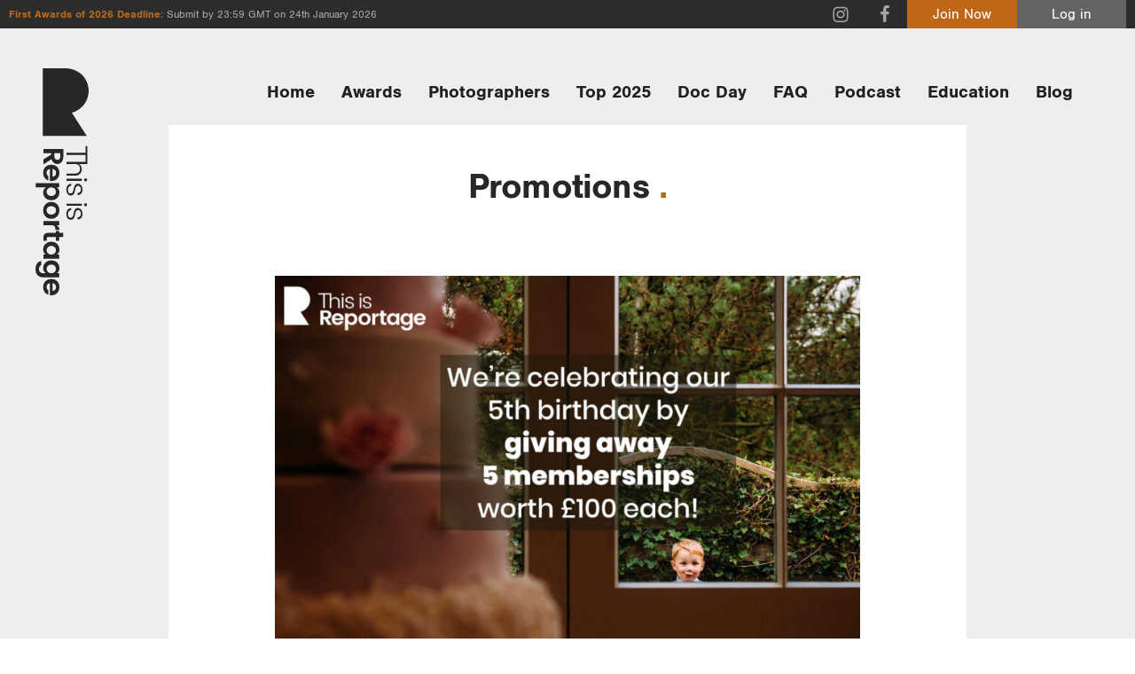

--- FILE ---
content_type: text/html; charset=UTF-8
request_url: https://thisisreportage.com/category/promotions/
body_size: 13397
content:
<!doctype html>
<!--[if lt IE 7]> <html class="no-js lt-ie9 lt-ie8 lt-ie7" lang="en"> <![endif]-->
<!--[if IE 7]>	<html class="no-js lt-ie9 lt-ie8" lang="en"> <![endif]-->
<!--[if IE 8]>	<html class="no-js lt-ie9" lang="en"> <![endif]-->
<!--[if gt IE 8]><!--> <html class="no-js" lang="en"> <!--<![endif]-->
<head>
	
	<!-- Google Tag Manager -->
<script>(function(w,d,s,l,i){w[l]=w[l]||[];w[l].push({'gtm.start':
new Date().getTime(),event:'gtm.js'});var f=d.getElementsByTagName(s)[0],
j=d.createElement(s),dl=l!='dataLayer'?'&l='+l:'';j.async=true;j.src=
'https://www.googletagmanager.com/gtm.js?id='+i+dl;f.parentNode.insertBefore(j,f);
})(window,document,'script','dataLayer','GTM-PTB9XDT');</script>
<!-- End Google Tag Manager -->
	
	<meta charset="UTF-8">
	<meta http-equiv="X-UA-Compatible" content="IE=edge,chrome=1">

	<title>Promotions Archives - This is Reportage</title>

	<meta name="viewport" content="width=device-width,initial-scale=1">
	<meta name="format-detection" content="telephone=no">
	
	<!--[if lt IE 9]>
		<script src="http://css3-mediaqueries-js.googlecode.com/svn/trunk/css3-mediaqueries.js"></script>
	<![endif]-->
	
	<meta name='robots' content='index, follow, max-image-preview:large, max-snippet:-1, max-video-preview:-1' />

	<!-- This site is optimized with the Yoast SEO plugin v26.7 - https://yoast.com/wordpress/plugins/seo/ -->
	<link rel="next" href="https://thisisreportage.com/category/promotions/page/2/" />
	<meta property="og:locale" content="en_GB" />
	<meta property="og:type" content="article" />
	<meta property="og:title" content="Promotions Archives - This is Reportage" />
	<meta property="og:url" content="https://thisisreportage.com/category/promotions/" />
	<meta property="og:site_name" content="This is Reportage" />
	<meta name="twitter:card" content="summary_large_image" />
	<script type="application/ld+json" class="yoast-schema-graph">{"@context":"https://schema.org","@graph":[{"@type":"CollectionPage","@id":"https://thisisreportage.com/category/promotions/","url":"https://thisisreportage.com/category/promotions/","name":"Promotions Archives - This is Reportage","isPartOf":{"@id":"https://thisisreportage.com/#website"},"primaryImageOfPage":{"@id":"https://thisisreportage.com/category/promotions/#primaryimage"},"image":{"@id":"https://thisisreportage.com/category/promotions/#primaryimage"},"thumbnailUrl":"https://thisisreportage.com/wp-content/uploads/2022/11/fb-5th-birthday.jpg","breadcrumb":{"@id":"https://thisisreportage.com/category/promotions/#breadcrumb"},"inLanguage":"en-GB"},{"@type":"ImageObject","inLanguage":"en-GB","@id":"https://thisisreportage.com/category/promotions/#primaryimage","url":"https://thisisreportage.com/wp-content/uploads/2022/11/fb-5th-birthday.jpg","contentUrl":"https://thisisreportage.com/wp-content/uploads/2022/11/fb-5th-birthday.jpg","width":1600,"height":1066,"caption":"this is reportage 5th birthday"},{"@type":"BreadcrumbList","@id":"https://thisisreportage.com/category/promotions/#breadcrumb","itemListElement":[{"@type":"ListItem","position":1,"name":"Home","item":"https://thisisreportage.com/"},{"@type":"ListItem","position":2,"name":"Promotions"}]},{"@type":"WebSite","@id":"https://thisisreportage.com/#website","url":"https://thisisreportage.com/","name":"This is Reportage","description":"","potentialAction":[{"@type":"SearchAction","target":{"@type":"EntryPoint","urlTemplate":"https://thisisreportage.com/?s={search_term_string}"},"query-input":{"@type":"PropertyValueSpecification","valueRequired":true,"valueName":"search_term_string"}}],"inLanguage":"en-GB"}]}</script>
	<!-- / Yoast SEO plugin. -->


<style id='wp-img-auto-sizes-contain-inline-css' type='text/css'>
img:is([sizes=auto i],[sizes^="auto," i]){contain-intrinsic-size:3000px 1500px}
/*# sourceURL=wp-img-auto-sizes-contain-inline-css */
</style>
<link rel='stylesheet' id='ddpf_admin_styles-css' href='https://thisisreportage.com/wp-content/plugins/this-is-reportage/css/admin.css' type='text/css' media='all' />
<style id='wp-block-library-inline-css' type='text/css'>
:root{--wp-block-synced-color:#7a00df;--wp-block-synced-color--rgb:122,0,223;--wp-bound-block-color:var(--wp-block-synced-color);--wp-editor-canvas-background:#ddd;--wp-admin-theme-color:#007cba;--wp-admin-theme-color--rgb:0,124,186;--wp-admin-theme-color-darker-10:#006ba1;--wp-admin-theme-color-darker-10--rgb:0,107,160.5;--wp-admin-theme-color-darker-20:#005a87;--wp-admin-theme-color-darker-20--rgb:0,90,135;--wp-admin-border-width-focus:2px}@media (min-resolution:192dpi){:root{--wp-admin-border-width-focus:1.5px}}.wp-element-button{cursor:pointer}:root .has-very-light-gray-background-color{background-color:#eee}:root .has-very-dark-gray-background-color{background-color:#313131}:root .has-very-light-gray-color{color:#eee}:root .has-very-dark-gray-color{color:#313131}:root .has-vivid-green-cyan-to-vivid-cyan-blue-gradient-background{background:linear-gradient(135deg,#00d084,#0693e3)}:root .has-purple-crush-gradient-background{background:linear-gradient(135deg,#34e2e4,#4721fb 50%,#ab1dfe)}:root .has-hazy-dawn-gradient-background{background:linear-gradient(135deg,#faaca8,#dad0ec)}:root .has-subdued-olive-gradient-background{background:linear-gradient(135deg,#fafae1,#67a671)}:root .has-atomic-cream-gradient-background{background:linear-gradient(135deg,#fdd79a,#004a59)}:root .has-nightshade-gradient-background{background:linear-gradient(135deg,#330968,#31cdcf)}:root .has-midnight-gradient-background{background:linear-gradient(135deg,#020381,#2874fc)}:root{--wp--preset--font-size--normal:16px;--wp--preset--font-size--huge:42px}.has-regular-font-size{font-size:1em}.has-larger-font-size{font-size:2.625em}.has-normal-font-size{font-size:var(--wp--preset--font-size--normal)}.has-huge-font-size{font-size:var(--wp--preset--font-size--huge)}.has-text-align-center{text-align:center}.has-text-align-left{text-align:left}.has-text-align-right{text-align:right}.has-fit-text{white-space:nowrap!important}#end-resizable-editor-section{display:none}.aligncenter{clear:both}.items-justified-left{justify-content:flex-start}.items-justified-center{justify-content:center}.items-justified-right{justify-content:flex-end}.items-justified-space-between{justify-content:space-between}.screen-reader-text{border:0;clip-path:inset(50%);height:1px;margin:-1px;overflow:hidden;padding:0;position:absolute;width:1px;word-wrap:normal!important}.screen-reader-text:focus{background-color:#ddd;clip-path:none;color:#444;display:block;font-size:1em;height:auto;left:5px;line-height:normal;padding:15px 23px 14px;text-decoration:none;top:5px;width:auto;z-index:100000}html :where(.has-border-color){border-style:solid}html :where([style*=border-top-color]){border-top-style:solid}html :where([style*=border-right-color]){border-right-style:solid}html :where([style*=border-bottom-color]){border-bottom-style:solid}html :where([style*=border-left-color]){border-left-style:solid}html :where([style*=border-width]){border-style:solid}html :where([style*=border-top-width]){border-top-style:solid}html :where([style*=border-right-width]){border-right-style:solid}html :where([style*=border-bottom-width]){border-bottom-style:solid}html :where([style*=border-left-width]){border-left-style:solid}html :where(img[class*=wp-image-]){height:auto;max-width:100%}:where(figure){margin:0 0 1em}html :where(.is-position-sticky){--wp-admin--admin-bar--position-offset:var(--wp-admin--admin-bar--height,0px)}@media screen and (max-width:600px){html :where(.is-position-sticky){--wp-admin--admin-bar--position-offset:0px}}

/*# sourceURL=wp-block-library-inline-css */
</style><style id='global-styles-inline-css' type='text/css'>
:root{--wp--preset--aspect-ratio--square: 1;--wp--preset--aspect-ratio--4-3: 4/3;--wp--preset--aspect-ratio--3-4: 3/4;--wp--preset--aspect-ratio--3-2: 3/2;--wp--preset--aspect-ratio--2-3: 2/3;--wp--preset--aspect-ratio--16-9: 16/9;--wp--preset--aspect-ratio--9-16: 9/16;--wp--preset--color--black: #000000;--wp--preset--color--cyan-bluish-gray: #abb8c3;--wp--preset--color--white: #ffffff;--wp--preset--color--pale-pink: #f78da7;--wp--preset--color--vivid-red: #cf2e2e;--wp--preset--color--luminous-vivid-orange: #ff6900;--wp--preset--color--luminous-vivid-amber: #fcb900;--wp--preset--color--light-green-cyan: #7bdcb5;--wp--preset--color--vivid-green-cyan: #00d084;--wp--preset--color--pale-cyan-blue: #8ed1fc;--wp--preset--color--vivid-cyan-blue: #0693e3;--wp--preset--color--vivid-purple: #9b51e0;--wp--preset--gradient--vivid-cyan-blue-to-vivid-purple: linear-gradient(135deg,rgb(6,147,227) 0%,rgb(155,81,224) 100%);--wp--preset--gradient--light-green-cyan-to-vivid-green-cyan: linear-gradient(135deg,rgb(122,220,180) 0%,rgb(0,208,130) 100%);--wp--preset--gradient--luminous-vivid-amber-to-luminous-vivid-orange: linear-gradient(135deg,rgb(252,185,0) 0%,rgb(255,105,0) 100%);--wp--preset--gradient--luminous-vivid-orange-to-vivid-red: linear-gradient(135deg,rgb(255,105,0) 0%,rgb(207,46,46) 100%);--wp--preset--gradient--very-light-gray-to-cyan-bluish-gray: linear-gradient(135deg,rgb(238,238,238) 0%,rgb(169,184,195) 100%);--wp--preset--gradient--cool-to-warm-spectrum: linear-gradient(135deg,rgb(74,234,220) 0%,rgb(151,120,209) 20%,rgb(207,42,186) 40%,rgb(238,44,130) 60%,rgb(251,105,98) 80%,rgb(254,248,76) 100%);--wp--preset--gradient--blush-light-purple: linear-gradient(135deg,rgb(255,206,236) 0%,rgb(152,150,240) 100%);--wp--preset--gradient--blush-bordeaux: linear-gradient(135deg,rgb(254,205,165) 0%,rgb(254,45,45) 50%,rgb(107,0,62) 100%);--wp--preset--gradient--luminous-dusk: linear-gradient(135deg,rgb(255,203,112) 0%,rgb(199,81,192) 50%,rgb(65,88,208) 100%);--wp--preset--gradient--pale-ocean: linear-gradient(135deg,rgb(255,245,203) 0%,rgb(182,227,212) 50%,rgb(51,167,181) 100%);--wp--preset--gradient--electric-grass: linear-gradient(135deg,rgb(202,248,128) 0%,rgb(113,206,126) 100%);--wp--preset--gradient--midnight: linear-gradient(135deg,rgb(2,3,129) 0%,rgb(40,116,252) 100%);--wp--preset--font-size--small: 13px;--wp--preset--font-size--medium: 20px;--wp--preset--font-size--large: 36px;--wp--preset--font-size--x-large: 42px;--wp--preset--spacing--20: 0.44rem;--wp--preset--spacing--30: 0.67rem;--wp--preset--spacing--40: 1rem;--wp--preset--spacing--50: 1.5rem;--wp--preset--spacing--60: 2.25rem;--wp--preset--spacing--70: 3.38rem;--wp--preset--spacing--80: 5.06rem;--wp--preset--shadow--natural: 6px 6px 9px rgba(0, 0, 0, 0.2);--wp--preset--shadow--deep: 12px 12px 50px rgba(0, 0, 0, 0.4);--wp--preset--shadow--sharp: 6px 6px 0px rgba(0, 0, 0, 0.2);--wp--preset--shadow--outlined: 6px 6px 0px -3px rgb(255, 255, 255), 6px 6px rgb(0, 0, 0);--wp--preset--shadow--crisp: 6px 6px 0px rgb(0, 0, 0);}:where(.is-layout-flex){gap: 0.5em;}:where(.is-layout-grid){gap: 0.5em;}body .is-layout-flex{display: flex;}.is-layout-flex{flex-wrap: wrap;align-items: center;}.is-layout-flex > :is(*, div){margin: 0;}body .is-layout-grid{display: grid;}.is-layout-grid > :is(*, div){margin: 0;}:where(.wp-block-columns.is-layout-flex){gap: 2em;}:where(.wp-block-columns.is-layout-grid){gap: 2em;}:where(.wp-block-post-template.is-layout-flex){gap: 1.25em;}:where(.wp-block-post-template.is-layout-grid){gap: 1.25em;}.has-black-color{color: var(--wp--preset--color--black) !important;}.has-cyan-bluish-gray-color{color: var(--wp--preset--color--cyan-bluish-gray) !important;}.has-white-color{color: var(--wp--preset--color--white) !important;}.has-pale-pink-color{color: var(--wp--preset--color--pale-pink) !important;}.has-vivid-red-color{color: var(--wp--preset--color--vivid-red) !important;}.has-luminous-vivid-orange-color{color: var(--wp--preset--color--luminous-vivid-orange) !important;}.has-luminous-vivid-amber-color{color: var(--wp--preset--color--luminous-vivid-amber) !important;}.has-light-green-cyan-color{color: var(--wp--preset--color--light-green-cyan) !important;}.has-vivid-green-cyan-color{color: var(--wp--preset--color--vivid-green-cyan) !important;}.has-pale-cyan-blue-color{color: var(--wp--preset--color--pale-cyan-blue) !important;}.has-vivid-cyan-blue-color{color: var(--wp--preset--color--vivid-cyan-blue) !important;}.has-vivid-purple-color{color: var(--wp--preset--color--vivid-purple) !important;}.has-black-background-color{background-color: var(--wp--preset--color--black) !important;}.has-cyan-bluish-gray-background-color{background-color: var(--wp--preset--color--cyan-bluish-gray) !important;}.has-white-background-color{background-color: var(--wp--preset--color--white) !important;}.has-pale-pink-background-color{background-color: var(--wp--preset--color--pale-pink) !important;}.has-vivid-red-background-color{background-color: var(--wp--preset--color--vivid-red) !important;}.has-luminous-vivid-orange-background-color{background-color: var(--wp--preset--color--luminous-vivid-orange) !important;}.has-luminous-vivid-amber-background-color{background-color: var(--wp--preset--color--luminous-vivid-amber) !important;}.has-light-green-cyan-background-color{background-color: var(--wp--preset--color--light-green-cyan) !important;}.has-vivid-green-cyan-background-color{background-color: var(--wp--preset--color--vivid-green-cyan) !important;}.has-pale-cyan-blue-background-color{background-color: var(--wp--preset--color--pale-cyan-blue) !important;}.has-vivid-cyan-blue-background-color{background-color: var(--wp--preset--color--vivid-cyan-blue) !important;}.has-vivid-purple-background-color{background-color: var(--wp--preset--color--vivid-purple) !important;}.has-black-border-color{border-color: var(--wp--preset--color--black) !important;}.has-cyan-bluish-gray-border-color{border-color: var(--wp--preset--color--cyan-bluish-gray) !important;}.has-white-border-color{border-color: var(--wp--preset--color--white) !important;}.has-pale-pink-border-color{border-color: var(--wp--preset--color--pale-pink) !important;}.has-vivid-red-border-color{border-color: var(--wp--preset--color--vivid-red) !important;}.has-luminous-vivid-orange-border-color{border-color: var(--wp--preset--color--luminous-vivid-orange) !important;}.has-luminous-vivid-amber-border-color{border-color: var(--wp--preset--color--luminous-vivid-amber) !important;}.has-light-green-cyan-border-color{border-color: var(--wp--preset--color--light-green-cyan) !important;}.has-vivid-green-cyan-border-color{border-color: var(--wp--preset--color--vivid-green-cyan) !important;}.has-pale-cyan-blue-border-color{border-color: var(--wp--preset--color--pale-cyan-blue) !important;}.has-vivid-cyan-blue-border-color{border-color: var(--wp--preset--color--vivid-cyan-blue) !important;}.has-vivid-purple-border-color{border-color: var(--wp--preset--color--vivid-purple) !important;}.has-vivid-cyan-blue-to-vivid-purple-gradient-background{background: var(--wp--preset--gradient--vivid-cyan-blue-to-vivid-purple) !important;}.has-light-green-cyan-to-vivid-green-cyan-gradient-background{background: var(--wp--preset--gradient--light-green-cyan-to-vivid-green-cyan) !important;}.has-luminous-vivid-amber-to-luminous-vivid-orange-gradient-background{background: var(--wp--preset--gradient--luminous-vivid-amber-to-luminous-vivid-orange) !important;}.has-luminous-vivid-orange-to-vivid-red-gradient-background{background: var(--wp--preset--gradient--luminous-vivid-orange-to-vivid-red) !important;}.has-very-light-gray-to-cyan-bluish-gray-gradient-background{background: var(--wp--preset--gradient--very-light-gray-to-cyan-bluish-gray) !important;}.has-cool-to-warm-spectrum-gradient-background{background: var(--wp--preset--gradient--cool-to-warm-spectrum) !important;}.has-blush-light-purple-gradient-background{background: var(--wp--preset--gradient--blush-light-purple) !important;}.has-blush-bordeaux-gradient-background{background: var(--wp--preset--gradient--blush-bordeaux) !important;}.has-luminous-dusk-gradient-background{background: var(--wp--preset--gradient--luminous-dusk) !important;}.has-pale-ocean-gradient-background{background: var(--wp--preset--gradient--pale-ocean) !important;}.has-electric-grass-gradient-background{background: var(--wp--preset--gradient--electric-grass) !important;}.has-midnight-gradient-background{background: var(--wp--preset--gradient--midnight) !important;}.has-small-font-size{font-size: var(--wp--preset--font-size--small) !important;}.has-medium-font-size{font-size: var(--wp--preset--font-size--medium) !important;}.has-large-font-size{font-size: var(--wp--preset--font-size--large) !important;}.has-x-large-font-size{font-size: var(--wp--preset--font-size--x-large) !important;}
/*# sourceURL=global-styles-inline-css */
</style>

<style id='classic-theme-styles-inline-css' type='text/css'>
/*! This file is auto-generated */
.wp-block-button__link{color:#fff;background-color:#32373c;border-radius:9999px;box-shadow:none;text-decoration:none;padding:calc(.667em + 2px) calc(1.333em + 2px);font-size:1.125em}.wp-block-file__button{background:#32373c;color:#fff;text-decoration:none}
/*# sourceURL=/wp-includes/css/classic-themes.min.css */
</style>
<link rel='stylesheet' id='contact-form-7-css' href='https://thisisreportage.com/wp-content/plugins/contact-form-7/includes/css/styles.css' type='text/css' media='all' />
<link rel='stylesheet' id='tir-css' href='https://thisisreportage.com/wp-content/themes/this-is-reportage/style.css' type='text/css' media='all' />
<script type="text/javascript" src="https://thisisreportage.com/wp-content/themes/this-is-reportage/script/libs/modernizr.min.js" id="modernizr-js"></script>
<script type="text/javascript" src="https://thisisreportage.com/wp-includes/js/jquery/jquery.min.js" id="jquery-core-js"></script>
<script type="text/javascript" src="https://thisisreportage.com/wp-includes/js/jquery/jquery-migrate.min.js" id="jquery-migrate-js"></script>
	
</head>

<body class="archive category category-promotions category-14 wp-theme-this-is-reportage">
	
	<!-- Google Tag Manager (noscript) -->
<noscript><iframe src="https://www.googletagmanager.com/ns.html?id=GTM-PTB9XDT"
height="0" width="0" style="display:none;visibility:hidden"></iframe></noscript>
<!-- End Google Tag Manager (noscript) -->
	
	<svg xmlns="http://www.w3.org/2000/svg" style="display: none;">
		<symbol id="horz_logo" viewBox="0 0 1308.45 390">
			<path d="M227.35,350,150,229.68A116.73,116.73,0,0,0,120.52,0H0V350Z"/><path d="M485.18,176.2v-59q0-22.08-12.55-33.82T441.37,71.65q-25.91,0-37.2,19.53V34.11H282v12h46.48V176.2h15.94V46.06h46.48V176.2H405.5V119.78q0-17.75,8.89-27t24.31-9.3q15.42,0,24.31,9.3t8.89,27V176.2Z"/><path d="M506.42,176.2V71.29H521V176.2Zm18.2-130a9.79,9.79,0,0,1-3,7.2,10,10,0,0,1-7.36,3,10.32,10.32,0,0,1-7.45-3,10,10,0,0,1-.28-14.12l.28-.28a10.32,10.32,0,0,1,7.45-3,10,10,0,0,1,7.36,3,9.8,9.8,0,0,1,3,7.2"/><path d="M540.8,98.55q0-13.33,11.36-22.43t29-9.12q17.66,0,27.5,8.91t10.82,24.6H604.92A23.13,23.13,0,0,0,598,84.34Q591.52,78,579.95,78t-18.16,5.49a16.67,16.67,0,0,0-6.6,13.2,15.83,15.83,0,0,0,4.87,12.25A25.36,25.36,0,0,0,572.35,115q7.4,1.57,16,3.72t16,4.61a25.07,25.07,0,0,1,12.29,8.81q4.87,6.37,4.87,16.36,0,12.93-11.16,21.11t-29.32,8.23q-18.16,0-28.71-9T540.8,144.33h14.61a22.25,22.25,0,0,0,7.36,16.35q6.9,6.27,19,6.27t18.76-5a15.35,15.35,0,0,0,6.69-12.84q0-7.84-4.87-12.34a26.1,26.1,0,0,0-12.27-6.18q-7.42-1.66-16-3.81t-16-4.5a25.14,25.14,0,0,1-12.29-8.43,23.65,23.65,0,0,1-4.87-15.28"/><path d="M677.73,176.2V71.29h14.61V176.2Zm18-130a9.8,9.8,0,0,1-3,7.2,10,10,0,0,1-7.36,3,10.33,10.33,0,0,1-7.45-3,10,10,0,0,1-.28-14.12L678,39a10.32,10.32,0,0,1,7.45-3,10,10,0,0,1,7.36,3,9.8,9.8,0,0,1,3,7.2"/><path d="M707.84,98.57q0-13.33,11.36-22.43t29-9.12q17.66,0,27.5,8.91t10.86,24.58H772a23.12,23.12,0,0,0-6.9-16.16Q758.58,78,747,78t-18.16,5.49a16.67,16.67,0,0,0-6.6,13.2,15.83,15.83,0,0,0,4.87,12.25A25.36,25.36,0,0,0,739.4,115q7.4,1.57,16,3.72t16,4.61a25.07,25.07,0,0,1,12.29,8.81q4.87,6.37,4.87,16.36,0,12.93-11.16,21.11t-29.32,8.23q-18.17,0-28.71-9t-11.57-24.49h14.61a22.25,22.25,0,0,0,7.31,16.27q6.9,6.27,19,6.27t18.76-5A15.35,15.35,0,0,0,774.2,149q0-7.84-4.87-12.35a26.13,26.13,0,0,0-12.27-6.18q-7.42-1.66-16-3.81t-16-4.5a25.16,25.16,0,0,1-12.29-8.43,23.65,23.65,0,0,1-4.87-15.28"/><path d="M331.13,220v39.84h23.42q10.71,0,16.38-5.36T376.6,240q0-9.2-5.66-14.54T354.56,220Zm0,62.44v54.42H301.92V198.78h53.22q25.05,0,38.63,12a37.9,37.9,0,0,1,13.56,29.58A40.29,40.29,0,0,1,399,264.68q-8.28,11.27-26.1,15.43l36.91,56.77H374.3l-33.85-54.45Z"/><path d="M484.58,255.78a27.58,27.58,0,0,0-18.49-6.51A26.05,26.05,0,0,0,448,255.78a27.22,27.22,0,0,0-8.68,17.36h53.5a23.48,23.48,0,0,0-8.27-17.36M465.71,338q-25,0-40.64-15.64T409.37,281q0-25.69,15.79-41.14T466,224.44q25.07,0,41.15,15t16.08,40.2a66,66,0,0,1-.83,10.73H439.07a25.85,25.85,0,0,0,8.25,17.33q7.22,6.57,18.36,6.57,15.05,0,22.28-12h31.4a48.53,48.53,0,0,1-19.18,25.7q-14.29,10-34.47,10"/><path d="M616.7,305.31q8.88-8.68,8.88-23.66t-8.88-23.46a30,30,0,0,0-41.87.09q-8.88,8.58-8.88,23.57t8.88,23.57a29.71,29.71,0,0,0,41.87-.09m-51.85-61.09c9.12-12.39,20.9-18.59,36.42-18.59s28.32,5.22,38.4,15.67,15.1,23.93,15.11,40.44-5,30-15.11,40.53-22.77,15.78-38.09,15.78-35.41-19.92-35.41-19.92v70.54H537v-162h27.89Z"/><path d="M723.61,314.58A28.47,28.47,0,0,0,744.34,306q8.68-8.58,8.68-24.26t-8.58-24.16a28.4,28.4,0,0,0-20.73-8.49,27.73,27.73,0,0,0-20.53,8.49q-8.38,8.49-8.38,24.26t8.38,24.26a27.59,27.59,0,0,0,20.42,8.49m-41.45,7.87q-16.56-15.62-16.56-40.85T682.35,241q16.75-15.38,41.56-15.38T765.47,241q16.75,15.39,16.75,40.62t-16.84,40.85q-16.81,15.59-41.76,15.59t-41.45-15.59"/><path d="M826.46,228v19.07q11-20.9,31.87-20.9v28.39h-6.88q-12.4,0-18.69,6.21t-6.29,21.37v54.75H797.24V228Z"/><path d="M919.42,313H932.7v23.9H914.48q-17.4,0-26.82-7.89t-9.41-26.13V249.24h-12V226.66h12V200.1h29.21v26.56H932.7v22.58H907.46v54.1q0,5.31,2.66,7.6t9.19,2.27"/><path d="M1019.11,305.41q9-8.58,9-23.57t-9-23.57a30.08,30.08,0,0,0-42-.09q-8.88,8.47-8.88,23.46t9,23.66a29.71,29.71,0,0,0,41.87.09m-66.35,17.23q-15.57-15.88-15.57-40.38t15.46-40.18q15.46-15.62,39.28-15.62T1028.31,245V228h29.21V336.88h-29.21V318.61q-13.17,19.84-36.57,19.84t-39-15.88"/><path d="M1147.15,305.41q9-8.58,9-23.57t-9-23.57a30.08,30.08,0,0,0-42-.09q-8.88,8.47-8.88,23.46t9,23.66a29.71,29.71,0,0,0,41.87.09m-66.8,16.25q-15.55-15.94-15.55-40.53t15.44-40.33q15.44-15.68,39.23-15.68t36.31,18.59v-17H1185V336.75q0,23.46-14.61,38.35t-41,14.9q-26.41,0-41.94-10.36t-17.64-29.48h28.79A21.7,21.7,0,0,0,1109,361.7q7.72,4.24,19.4,4.24a27.47,27.47,0,0,0,19.51-7.3q7.83-7.29,7.83-21.88V317.63q-13.15,19.92-36.52,19.92t-38.92-15.94"/><path d="M1269.79,255.78a27.58,27.58,0,0,0-18.49-6.51,26.05,26.05,0,0,0-18.07,6.51,27.22,27.22,0,0,0-8.68,17.36H1278a23.48,23.48,0,0,0-8.27-17.36m-18.88,82.31q-25,0-40.63-15.64t-15.69-41.37q0-25.69,15.79-41.14t40.84-15.44q25.07,0,41.15,15t16.1,40.13a66,66,0,0,1-.83,10.73h-83.34a25.84,25.84,0,0,0,8.25,17.33q7.22,6.57,18.36,6.57,15.05,0,22.28-12h31.36a48.54,48.54,0,0,1-19.14,25.77q-14.23,10-34.45,10"/>
		</symbol>
		<symbol id="vert_logo" viewBox="0 0 275.3 1175.18">
			<path d="M265.37,350.4,187.94,229.94A116.86,116.86,0,0,0,158.42,0H37.76V350.4Z"/><path d="M161,555.84h44.43q16.63,0,25.47-9.39t8.83-23.38q0-19.38-14.71-27.83h43.35V459.51c0-23.79,0-57.15,0-57.15h-9v35.45l-98.36,0v11.32l98.35,0v35.33l-98.36,0v10.76h42.49q13.37,0,20.35,6.69t7,18.3q0,11.61-7,18.3t-20.35,6.69H161Z"/><path d="M161,572l79.16,0v10.77H161Zm98.27,13.36a7.37,7.37,0,0,1-5.42-2.23,7.51,7.51,0,0,1-2.23-5.54,7.77,7.77,0,0,1,2.23-5.61,7.52,7.52,0,0,1,10.84,0,7.77,7.77,0,0,1,2.23,5.61,7.52,7.52,0,0,1-2.23,5.54,7.38,7.38,0,0,1-5.42,2.23"/><path d="M219.66,597.35q10.1,0,17,8.61t6.91,22q0,13.38-6.75,20.84T218.18,657V645.94a17.53,17.53,0,0,0,12.25-5.23q4.82-4.92,4.82-13.69t-4.16-13.76a12.63,12.63,0,0,0-10-5,12,12,0,0,0-9.28,3.69,19.22,19.22,0,0,0-4.6,9.31q-1.19,5.61-2.82,12.15t-3.49,12.15a19,19,0,0,1-6.68,9.31q-4.83,3.69-12.4,3.69-9.8,0-16-8.46t-6.24-22.22q0-13.76,6.83-21.76t18.56-8.77v11.07A16.86,16.86,0,0,0,172.58,614q-4.75,5.23-4.75,14.38t3.79,14.22a11.63,11.63,0,0,0,9.73,5.07q5.94,0,9.35-3.69a19.78,19.78,0,0,0,4.68-9.3q1.26-5.62,2.89-12.15t3.41-12.15a19.05,19.05,0,0,1,6.39-9.31,17.92,17.92,0,0,1,11.58-3.69"/><path d="M161,700.85h79.17V711.6H161Zm98.27,13.36a7.38,7.38,0,0,1-5.42-2.23,7.53,7.53,0,0,1-2.23-5.54,7.78,7.78,0,0,1,2.23-5.61,7.52,7.52,0,0,1,10.84,0,7.77,7.77,0,0,1,2.23,5.61,7.52,7.52,0,0,1-2.23,5.54,7.38,7.38,0,0,1-5.42,2.23"/><path d="M219.68,723.14q10.1,0,17,8.61t6.91,22q0,13.38-6.75,20.84t-18.63,8.23V771.74a17.52,17.52,0,0,0,12.25-5.23q4.82-4.92,4.82-13.69t-4.16-13.76a12.63,12.63,0,0,0-10-5,12,12,0,0,0-9.28,3.69,19.22,19.22,0,0,0-4.6,9.31q-1.19,5.61-2.82,12.15t-3.49,12.15a19,19,0,0,1-6.68,9.31q-4.83,3.69-12.4,3.69-9.8,0-16-8.46t-6.24-22.22q0-13.77,6.83-21.76t18.56-8.77v11.07a16.86,16.86,0,0,0-12.33,5.54q-4.75,5.23-4.75,14.38t3.79,14.22a11.63,11.63,0,0,0,9.73,5.07q5.94,0,9.36-3.69a19.8,19.8,0,0,0,4.68-9.3q1.26-5.62,2.89-12.15t3.41-12.15a19.07,19.07,0,0,1,6.39-9.31,17.92,17.92,0,0,1,11.58-3.69"/><path d="M128.31,439.18H98V457q0,8.15,4.08,12.46t11.06,4.31q7,0,11.06-4.31T128.31,457Zm-46.33,0H40.69V417.49H144.35V457q0,18.6-9,28.68a28.58,28.58,0,0,1-22.2,10.07,30.46,30.46,0,0,1-18.27-6.15q-8.46-6.15-11.58-19.38L40.69,497.62V471.93L82,446.25Z"/><path d="M101.58,555.21a20.77,20.77,0,0,0,4.9-13.92,19.62,19.62,0,0,0-4.9-13.61,20.5,20.5,0,0,0-13.07-6.54v40.29a17.68,17.68,0,0,0,13.07-6.23M39.5,541q0-18.61,11.66-30.3T82,499q19.15,0,30.67,11.77t11.51,30.45q0,18.69-11.21,30.68T83,583.89a49.17,49.17,0,0,1-8-.62V521.14a19.27,19.27,0,0,0-12.92,6.15q-4.9,5.38-4.9,13.69,0,11.22,8.91,16.61V581a36.18,36.18,0,0,1-19.16-14.3Q39.5,556.05,39.5,541"/><path d="M64.16,654.7q6.54,6.69,17.82,6.69t17.67-6.69a22.55,22.55,0,0,0-.07-31.53q-6.46-6.69-17.75-6.69t-17.75,6.69a22.37,22.37,0,0,0,.07,31.53m46-38.22q14,9.07,14,26.6T112.35,672q-11.81,11.37-30.45,11.38T51.38,672Q39.5,660.62,39.5,643.32t15-26.83h-53V594.8H123v21.68Z"/><path d="M57.18,735.21a21.44,21.44,0,0,0,6.46,15.61q6.46,6.54,18.27,6.54t18.19-6.46a21.39,21.39,0,0,0,6.39-15.61,20.88,20.88,0,0,0-6.39-15.46q-6.39-6.31-18.27-6.31t-18.27,6.31a20.78,20.78,0,0,0-6.39,15.38M51.24,704Q63,691.53,82,691.53t30.59,12.61q11.58,12.61,11.58,31.3t-11.58,31.29Q101,779.34,82,779.34T51.24,766.66Q39.5,754,39.5,735.21T51.24,704"/><path d="M123,812.1H108.41q15.74,8.61,15.74,24.91H102.77v-5.38q0-9.69-4.68-14.61T82,812.1H40.69V790.41H123Z"/><path d="M58.22,882.38v10.3H40.69V879q0-13.07,5.79-20.15t19.16-7.07h40.24V842.7H123v9.07h20.35v21.68H123v19.07H105.89V873.46H65.64q-4,0-5.72,2t-1.71,6.92"/><path d="M64.08,957.73q6.46,6.77,17.75,6.77t17.75-6.77a22.65,22.65,0,0,0,.07-31.6q-6.38-6.69-17.67-6.69t-17.82,6.77a22.37,22.37,0,0,0-.07,31.53M51.46,908.91q12-11.46,30.52-11.46t30.37,11.38q11.81,11.38,11.81,28.91t-14,26.76H123V986H40.69V964.5H54.5q-15-9.69-15-26.91t12-28.68"/><path d="M64.08,1054.15q6.46,6.77,17.75,6.77t17.75-6.77a22.65,22.65,0,0,0,.07-31.6q-6.38-6.69-17.67-6.69t-17.82,6.77a22.37,22.37,0,0,0-.07,31.53m-12.62-48.83q12-11.46,30.52-11.46t30.37,11.38q11.81,11.38,11.81,28.91t-14,26.76H123v21.53H40.1q-17.67,0-28.88-10.77T0,1041.47q0-19.46,7.8-30.91t22.2-13v21.22a16.22,16.22,0,0,0-8.69,7.69q-3.19,5.69-3.19,14.3a20,20,0,0,0,5.5,14.38q5.49,5.77,16.48,5.77H54.5q-15-9.69-15-26.91t12-28.68"/><path d="M101.58,1146.5a20.77,20.77,0,0,0,4.9-13.92,19.62,19.62,0,0,0-4.9-13.61,20.5,20.5,0,0,0-13.07-6.54v40.29a17.68,17.68,0,0,0,13.07-6.23M39.5,1132.28q0-18.61,11.66-30.29T82,1090.29q19.15,0,30.67,11.77t11.51,30.45q0,18.69-11.21,30.68t-29.92,12a49.17,49.17,0,0,1-8-.62v-62.13a19.26,19.26,0,0,0-12.92,6.15q-4.9,5.38-4.9,13.69,0,11.22,8.91,16.61v23.38A36.19,36.19,0,0,1,46.93,1158q-7.43-10.61-7.43-25.68"/>
		</symbol>
	</svg>
	
	<div class="top-bar section section-dark" id="top_bar">
		
		<div class="container row clearfix">
			
			<p class="notification col">
										<strong>First Awards of 2026 Deadline:</strong>
					Submit by 23:59 GMT on 24th January 2026			</p>
			
			<div class="top-nav col">
				<div class="top-social">
					<ul class="social-icons">
	<li><a href="https://www.instagram.com/thisisreportage/" rel="external"><i class="icon-instagram" aria-hidden="true"></i></a></li>
	<li><a href="https://www.facebook.com/thisisreportage/" rel="external"><i class="icon-facebook" aria-hidden="true"></i></a></li>
</ul>				</div>

									<ul class="top-cta">
													<li><a href="/register/">Join Now</a></li>
							<li><a href="/login/">Log in</a></li>
											</ul>
							</div>
			
		</div>
		
	</div>
	
	<header>

	<div class="container row clearfix">

		<span class="menu-btns col">
			<a href="#nav" class="nav-open"><i class="icon-menu" aria-hidden="true"></i></a>
			<a href="#close" class="nav-close"><i class="icon-close" aria-hidden="true"></i></a>
		</span>

		<div class="nav-container main-nav col" id="nav">

			<nav class="clearfix">
				<ul id="menu-main-navigation"><li><a href="https://thisisreportage.com/">Home</a></li>
<li><a href="https://thisisreportage.com/collection/collection-forty-eight/">Awards</a></li>
<li><a href="https://thisisreportage.com/search/">Photographers</a></li>
<li><a href="https://thisisreportage.com/top-100-photographers-of-the-year-2025/">Top 2025</a></li>
<li><a href="https://thisisreportage.com/doc-day/">Doc Day</a></li>
<li><a href="https://thisisreportage.com/faq/">FAQ</a></li>
<li><a href="https://thisisreportage.com/wedding-photography-podcast/">Podcast</a></li>
<li><a href="https://thisisreportage.com/wedding-photography-courses/">Education</a></li>
<li><a href="https://thisisreportage.com/blog/">Blog</a></li>
<li class="mobile-link orange"><a href="/register/">Join Now</a></li><li class="mobile-link grey"><a href="/login/">Log in</a></li></ul>			</nav>

		</div><!-- /.main-nav -->

	</div><!-- /.row -->

</header>	
	<div class="main-outer">
	
		<div class="outer">
			
			<div class="horizontal-logo">
				<a href="https://thisisreportage.com/">
					<svg>
						<g>
							<use xlink:href="#horz_logo"/>
						</g>
					</svg>
				</a>
			</div>
			
			<div class="vertical-logos">
				<div class="logo logo-main">
					<a href="https://thisisreportage.com/">
						<svg>
							<defs>
								<clipPath id="logo-main-mask">
									<rect x="0" y="0" width="60" height="256" />
								</clipPath>
							</defs>
							<g clip-path="url(#logo-main-mask)">
								<use xlink:href="#vert_logo"/>
							</g>
						</svg>
					</a>
				</div>

				<div class="logo logo-dark logo-alt">
					<a href="https://thisisreportage.com/">
						<svg>
							<defs>
								<clipPath id="logo-alt-mask">
									<rect x="0" y="256" width="60" height="0" />
								</clipPath>
							</defs>
							<g clip-path="url(#logo-alt-mask)">
								<use xlink:href="#vert_logo"/>
							</g>
						</svg>
					</a>
				</div>
			</div>
			
			
<div class="main section">

	<div class="row-container intro-text-container">

		<div class="column column-full text-center col">

			<h1>
				Promotions			</h1>

			
		</div>

	</div>

			
		<div class="row-container">
			
			<div class="container row clearfix">
				
				<div class="column column-full col">
					
											
						<div class="excerpt">
							
															<div class="excerpt-featured-image">
									<p><a href="https://thisisreportage.com/were-celebrating-our-5th-birthday-by-giving-away-5-memberships/"><img width="800" height="533" src="https://thisisreportage.com/wp-content/uploads/2022/11/fb-5th-birthday-800x533.jpg" class="attachment-large size-large wp-post-image" alt="this is reportage 5th birthday" decoding="async" fetchpriority="high" srcset="https://thisisreportage.com/wp-content/uploads/2022/11/fb-5th-birthday-800x533.jpg 800w, https://thisisreportage.com/wp-content/uploads/2022/11/fb-5th-birthday-600x400.jpg 600w, https://thisisreportage.com/wp-content/uploads/2022/11/fb-5th-birthday-768x512.jpg 768w, https://thisisreportage.com/wp-content/uploads/2022/11/fb-5th-birthday-1536x1023.jpg 1536w, https://thisisreportage.com/wp-content/uploads/2022/11/fb-5th-birthday.jpg 1600w" sizes="(max-width: 800px) 100vw, 800px" /></a></p>
								</div>
														
							<h2><a href="https://thisisreportage.com/were-celebrating-our-5th-birthday-by-giving-away-5-memberships/">We’re celebrating our 5th birthday by giving away 5 memberships!</a></h2>
							
							<p class="post-meta">Posted date: Nov 21st, 2022</p>
							
							<div class="excerpt-text">
							
								<p>This is Reportage is 5 years old today and we want to celebrate our birthday by giving away 5 annual memberships, worth £100 each!</p>
<p><a href="https://thisisreportage.com/were-celebrating-our-5th-birthday-by-giving-away-5-memberships/" class="button">Read more <i class="icon-angle-right" aria-hidden="true"></i></a></p>								
							</div>
							
						</div>

											
						<div class="excerpt">
							
															<div class="excerpt-featured-image">
									<p><a href="https://thisisreportage.com/we-are-two-years-old-today/"><img width="800" height="534" src="https://thisisreportage.com/wp-content/uploads/2019/11/tir-2nd-birthday-montage-web-800x534.jpg" class="attachment-large size-large wp-post-image" alt="This is Reportage 2nd Birthday" decoding="async" srcset="https://thisisreportage.com/wp-content/uploads/2019/11/tir-2nd-birthday-montage-web-800x534.jpg 800w, https://thisisreportage.com/wp-content/uploads/2019/11/tir-2nd-birthday-montage-web-600x400.jpg 600w, https://thisisreportage.com/wp-content/uploads/2019/11/tir-2nd-birthday-montage-web-768x512.jpg 768w, https://thisisreportage.com/wp-content/uploads/2019/11/tir-2nd-birthday-montage-web.jpg 1000w" sizes="(max-width: 800px) 100vw, 800px" /></a></p>
								</div>
														
							<h2><a href="https://thisisreportage.com/we-are-two-years-old-today/">We Are Two Years Old Today! Win 1 of 5 Memberships</a></h2>
							
							<p class="post-meta">Posted date: Nov 21st, 2019</p>
							
							<div class="excerpt-text">
							
								<p>Today is our birthday, whoop! We&#8217;re now the grand old age of two; two years ago today, we pushed the huge green button to make the website live, and we were humbled and amazed by the number of photographers who shared our vision of promoting the skill and artistry of documentary wedding photography &#8211; pushing into the limelight the thing that matters most: Moments.</p>
<p>Over the past two years we&#8217;ve welcomed hundreds of photographers from all over the world, and introduced them to thousands of brides and grooms all looking for their day to be captured by someone with an eye for moments. We&#8217;ve published eleven different Awards Collections (with the deadline for our final Collection of 2019 just a few days away: Submit by 23:59 GMT on 23rd November), published hundreds of blog posts (including over 100 &#8216;This is How&#8217; posts, where our photographers explain in detail how they &#8216;got the shot&#8217;), launched our very own Podcast (with interviewees such as Adam Johnson, Ross Harvey, Citlalli Rico, Sanne De Block, Paul Fox, and many more to come weekly), had meetups and parties in London and Portugal (with our Christmas Party 2019 just under to weeks away; can&#8217;t wait!), had over 74,000 uses of the #thisisreportage hashtag over on Instagram, and just been constantly blown away by the standard of reportage photography by our members.</p>
<p>So, to celebrate our 2nd Birthday, we thought we&#8217;d run a little contest, where you can win 1 of 5 This is Reportage Memberships (worth £80 each). This contest is open to new members and existing members too (if an existing member wins, we&#8217;ll add a year on to their membership).</p>
<p><a href="https://thisisreportage.com/we-are-two-years-old-today/" class="button">Read more <i class="icon-angle-right" aria-hidden="true"></i></a></p>								
							</div>
							
						</div>

											
						<div class="excerpt">
							
															<div class="excerpt-featured-image">
									<p><a href="https://thisisreportage.com/announcing-our-birthday-contest-winners/"><img width="800" height="642" src="https://thisisreportage.com/wp-content/uploads/2018/12/birthday-winners-montage-800x642.jpg" class="attachment-large size-large wp-post-image" alt="Birthday Contest Winners Montage" decoding="async" srcset="https://thisisreportage.com/wp-content/uploads/2018/12/birthday-winners-montage-800x642.jpg 800w, https://thisisreportage.com/wp-content/uploads/2018/12/birthday-winners-montage-768x616.jpg 768w, https://thisisreportage.com/wp-content/uploads/2018/12/birthday-winners-montage.jpg 1600w" sizes="(max-width: 800px) 100vw, 800px" /></a></p>
								</div>
														
							<h2><a href="https://thisisreportage.com/announcing-our-birthday-contest-winners/">Announcing Our Birthday Contest Winners!</a></h2>
							
							<p class="post-meta">Posted date: Dec 17th, 2018</p>
							
							<div class="excerpt-text">
							
								<p>A few weeks ago we had our very first Birthday here at This is Reportage, and, as part of that, we ran an Instagram contest for a chance to win 1 of 5 free annual memberships worth £80 each (or an extra year added on to your account if you were already a member, as we think it&#8217;s incredibly important to include our existing photographers in any giveaways/promotions we may do).</p>
<p>It was a delight to see so many people entering, and sharing some brand new documentary wedding photography captures! We had over 150 entries in the end (which you can see all of over here), and it was incredibly tough to narrow down our five favourties (unlike our Awards, which are judged by five different judges each time, this contest was a bit of birthday fun, so was just judged by us).</p>
<p>Anyway, without further ado, here are the 5 winners! Congratulations to Maureen van Dijk, Mark Hillyer and Abigail Steed, who all won a free annual membership &#8211; and congrats to Leonard Walpot and Linda Bouritius, who won an extra year added on to their accounts.</p>
<p><a href="https://thisisreportage.com/announcing-our-birthday-contest-winners/" class="button">Read more <i class="icon-angle-right" aria-hidden="true"></i></a></p>								
							</div>
							
						</div>

											
						<div class="excerpt">
							
															<div class="excerpt-featured-image">
									<p><a href="https://thisisreportage.com/its-our-birthday/"><img width="800" height="534" src="https://thisisreportage.com/wp-content/uploads/2018/11/fabio-mirulla-800x534.jpg" class="attachment-large size-large wp-post-image" alt="Reportage Award by Fabio Mirulla" decoding="async" loading="lazy" srcset="https://thisisreportage.com/wp-content/uploads/2018/11/fabio-mirulla-800x534.jpg 800w, https://thisisreportage.com/wp-content/uploads/2018/11/fabio-mirulla-600x400.jpg 600w, https://thisisreportage.com/wp-content/uploads/2018/11/fabio-mirulla-768x512.jpg 768w, https://thisisreportage.com/wp-content/uploads/2018/11/fabio-mirulla-1300x867.jpg 1300w, https://thisisreportage.com/wp-content/uploads/2018/11/fabio-mirulla.jpg 1600w" sizes="auto, (max-width: 800px) 100vw, 800px" /></a></p>
								</div>
														
							<h2><a href="https://thisisreportage.com/its-our-birthday/">It&#8217;s Our Birthday!</a></h2>
							
							<p class="post-meta">Posted date: Nov 21st, 2018</p>
							
							<div class="excerpt-text">
							
								<p>Today is a bit of a special day for us, as it&#8217;s our 1st Birthday!<br />
On 21st November last year we opened our doors (aka &#8216;clicked the big green button to launch the website&#8217;), not knowing what lay in store at all. We knew that we wanted to showcase and celebrate the very best in documentary wedding photography; to really put the power of the &#8216;moment&#8217; &#8211; of real, natural captures &#8211; out there in the forefront, but would people share our vision&#8230;?<br />
Well, the answer has been a massively resounding &#8216;Yes!&#8217;, and we can&#8217;t thank you &#8211; the photographers of TiR &#8211; enough. It is all down to you; your support and trust, your willingness to share, your amazing images. It&#8217;s a cliché for sure, but it really is true: Without you, we are nothing. But with you? Wow, what a year!</p>
<p><a href="https://thisisreportage.com/its-our-birthday/" class="button">Read more <i class="icon-angle-right" aria-hidden="true"></i></a></p>								
							</div>
							
						</div>

											
						<div class="excerpt">
							
															<div class="excerpt-featured-image">
									<p><a href="https://thisisreportage.com/10000-uses-of-thisisreportage-winners/"><img width="800" height="533" src="https://thisisreportage.com/wp-content/uploads/2018/07/james-paul-correia-800x533.jpg" class="attachment-large size-large wp-post-image" alt="image by james paul correia" decoding="async" loading="lazy" srcset="https://thisisreportage.com/wp-content/uploads/2018/07/james-paul-correia-800x533.jpg 800w, https://thisisreportage.com/wp-content/uploads/2018/07/james-paul-correia-600x400.jpg 600w, https://thisisreportage.com/wp-content/uploads/2018/07/james-paul-correia-768x512.jpg 768w, https://thisisreportage.com/wp-content/uploads/2018/07/james-paul-correia-1300x867.jpg 1300w, https://thisisreportage.com/wp-content/uploads/2018/07/james-paul-correia.jpg 2048w" sizes="auto, (max-width: 800px) 100vw, 800px" /></a></p>
								</div>
														
							<h2><a href="https://thisisreportage.com/10000-uses-of-thisisreportage-winners/">10,000 uses of #thisisreportage Winners!</a></h2>
							
							<p class="post-meta">Posted date: Jul 18th, 2018</p>
							
							<div class="excerpt-text">
							
								<p>A couple of weeks ago we celebrated 10,000 uses of the #thisisreportage hashtag on Instagram (now over 12,000!) by running a contest, with photographers invited to submit their favourite documentary captures for the chance to win 1 of 3 annual memberships.</p>
<p>We were blown away by both the sheer number of entries (over 360!), and the jaw-dropping quality &#8211; making the job of picking our three favourites incredibly (incredibly!) tough (you can see for yourself, by viewing all the entries over here). But, choose we did, and we&#8217;re thrilled to announce the three winners below, all of whom win a year&#8217;s free membership. (We like to include our existing members in our promotions, too, so as Menino Conhece Menina Photography were one of the winners, and already members, they will receive their next year&#8217;s membership for free).</p>
<p>So, without further ado, and in no particular order, we announce the winners; we&#8217;re excited to have them all as part of This is Reportage!</p>
<p><a href="https://thisisreportage.com/10000-uses-of-thisisreportage-winners/" class="button">Read more <i class="icon-angle-right" aria-hidden="true"></i></a></p>								
							</div>
							
						</div>

					
					<div class="paging-nav col clearfix">
						<a href="https://thisisreportage.com/category/promotions/page/2/" class="button">Older posts</a>											</div><!-- /.paging-nav -->

				</div><!-- /.cat-list -->

			</div><!-- /.row -->

		</div><!-- /.row-container -->

		
</div><!-- /.main -->

	
		</div><!-- .outer -->
	
	</div><!-- .main-outer -->
	
	<div class="bottom-sidebar section section-dark">
	<p><img width="500" height="500" src="https://thisisreportage.com/wp-content/uploads/2017/11/reportage-wedding-photographers-aga-tomaszek-500x500.jpg" class="image wp-image-247  attachment-square size-square" alt="Aga Tomaszek" style="max-width: 100%; height: auto;" decoding="async" loading="lazy" srcset="https://thisisreportage.com/wp-content/uploads/2017/11/reportage-wedding-photographers-aga-tomaszek-500x500.jpg 500w, https://thisisreportage.com/wp-content/uploads/2017/11/reportage-wedding-photographers-aga-tomaszek-200x200.jpg 200w" sizes="auto, (max-width: 500px) 100vw, 500px" /></p><p><img class="image " src="https://thisisreportage.com/wp-content/uploads/2022/06/adam-johnson-lifting-bride-1300-500x500-1.jpg" alt="" width="500" height="500" decoding="async" loading="lazy" /></p><p><img width="500" height="500" src="https://thisisreportage.com/wp-content/uploads/2017/08/top-reportage-wedding-photographers-kristian-leven-500x500.jpg" class="image wp-image-139  attachment-square size-square" alt="best reportage wedding photographers in the world" style="max-width: 100%; height: auto;" decoding="async" loading="lazy" srcset="https://thisisreportage.com/wp-content/uploads/2017/08/top-reportage-wedding-photographers-kristian-leven-500x500.jpg 500w, https://thisisreportage.com/wp-content/uploads/2017/08/top-reportage-wedding-photographers-kristian-leven-200x200.jpg 200w" sizes="auto, (max-width: 500px) 100vw, 500px" /></p><p><img width="500" height="500" src="https://thisisreportage.com/wp-content/uploads/2017/11/york-place-studios-layered-documentary-coverage-500x500.jpg" class="image wp-image-249  attachment-square size-square" alt="york place studios" style="max-width: 100%; height: auto;" decoding="async" loading="lazy" srcset="https://thisisreportage.com/wp-content/uploads/2017/11/york-place-studios-layered-documentary-coverage-500x500.jpg 500w, https://thisisreportage.com/wp-content/uploads/2017/11/york-place-studios-layered-documentary-coverage-200x200.jpg 200w" sizes="auto, (max-width: 500px) 100vw, 500px" /></p><p><img width="500" height="500" src="https://thisisreportage.com/wp-content/uploads/2017/08/best-documentary-wedding-photographers-york-place-studios-500x500.jpg" class="image wp-image-134  attachment-square size-square" alt="best documentary wedding photographers" style="max-width: 100%; height: auto;" decoding="async" loading="lazy" srcset="https://thisisreportage.com/wp-content/uploads/2017/08/best-documentary-wedding-photographers-york-place-studios-500x500.jpg 500w, https://thisisreportage.com/wp-content/uploads/2017/08/best-documentary-wedding-photographers-york-place-studios-200x200.jpg 200w" sizes="auto, (max-width: 500px) 100vw, 500px" /></p><p><img width="500" height="500" src="https://thisisreportage.com/wp-content/uploads/2017/08/best-reportage-wedding-photographers-adam-johnson-1300-500x500.jpg" class="image wp-image-149  attachment-square size-square" alt="best reportage wedding photographers" style="max-width: 100%; height: auto;" decoding="async" loading="lazy" srcset="https://thisisreportage.com/wp-content/uploads/2017/08/best-reportage-wedding-photographers-adam-johnson-1300-500x500.jpg 500w, https://thisisreportage.com/wp-content/uploads/2017/08/best-reportage-wedding-photographers-adam-johnson-1300-200x200.jpg 200w" sizes="auto, (max-width: 500px) 100vw, 500px" /></p></div>	
	
		<div class="join-cta-container section section-dark section">

			<div class="container row clearfix">

				<div class="join-cta col">

					<p>Want to join This is Reportage?</p>

					<p><a href="https://thisisreportage.com/register/" class="button solid">Join Here</a></p>
				</div>

			</div>

		</div>

		
	<footer class="section section-dark">
		
		<div class="outer">
			
			<div class="container row clearfix">

				<div class="footer-col footer-col-social col">

					<ul class="social-icons">
	<li><a href="https://www.instagram.com/thisisreportage/" rel="external"><i class="icon-instagram" aria-hidden="true"></i></a></li>
	<li><a href="https://www.facebook.com/thisisreportage/" rel="external"><i class="icon-facebook" aria-hidden="true"></i></a></li>
</ul>
				</div>

				<nav class="footer-col footer-col-top-nav col">
					<ul id="menu-footer-top-navigation" class=""><li><a href="https://thisisreportage.com/">Home</a></li>
<li><a href="https://thisisreportage.com/collection/collection-forty-eight/">Awards</a></li>
<li><a href="https://thisisreportage.com/search/">Our Photographers</a></li>
<li><a href="https://thisisreportage.com/top-100-photographers-of-the-year-2025/">Top 2025</a></li>
<li><a href="https://thisisreportage.com/about/">About</a></li>
<li><a href="https://thisisreportage.com/doc-day/">Doc Day</a></li>
<li><a href="https://thisisreportage.com/faq/">FAQ</a></li>
<li><a href="https://thisisreportage.com/blog/">Blog</a></li>
<li><a href="https://thisisreportage.com/wedding-photography-podcast/">Podcast</a></li>
<li><a href="https://thisisreportage.com/wedding-photography-courses/">Education</a></li>
<li><a href="https://thisisreportage.com/family/">Family</a></li>
</ul>				</nav>

				<nav class="footer-col footer-col-bottom-nav col">
					<ul id="menu-footer-bottom-navigation" class=""><li>&copy; 2026 This is Reportage</li><li><a href="https://thisisreportage.com/terms/">Terms</a></li>
<li><a href="https://thisisreportage.com/cookies/">Cookies</a></li>
<li><a href="https://thisisreportage.com/credits/">Credits</a></li>
<li><a href="https://thisisreportage.com/contact-site-admin/">Contact</a></li>
<li><a href="https://thisisreportage.com/logos-badges/">Logos / Badges</a></li>
<li><a href="https://thisisreportage.com/wedding-photography-tips/">Wedding Photography Tips</a></li>
</ul>				</nav>

			</div>
		
		</div>
	
	</footer>
	
	<script type="speculationrules">
{"prefetch":[{"source":"document","where":{"and":[{"href_matches":"/*"},{"not":{"href_matches":["/wp-*.php","/wp-admin/*","/wp-content/uploads/*","/wp-content/*","/wp-content/plugins/*","/wp-content/themes/this-is-reportage/*","/*\\?(.+)"]}},{"not":{"selector_matches":"a[rel~=\"nofollow\"]"}},{"not":{"selector_matches":".no-prefetch, .no-prefetch a"}}]},"eagerness":"conservative"}]}
</script>
<script type="text/javascript" src="https://thisisreportage.com/wp-includes/js/dist/hooks.min.js" id="wp-hooks-js"></script>
<script type="text/javascript" src="https://thisisreportage.com/wp-includes/js/dist/i18n.min.js" id="wp-i18n-js"></script>
<script type="text/javascript" id="wp-i18n-js-after">
/* <![CDATA[ */
wp.i18n.setLocaleData( { 'text direction\u0004ltr': [ 'ltr' ] } );
//# sourceURL=wp-i18n-js-after
/* ]]> */
</script>
<script type="text/javascript" src="https://thisisreportage.com/wp-content/plugins/contact-form-7/includes/swv/js/index.js" id="swv-js"></script>
<script type="text/javascript" id="contact-form-7-js-before">
/* <![CDATA[ */
var wpcf7 = {
    "api": {
        "root": "https:\/\/thisisreportage.com\/wp-json\/",
        "namespace": "contact-form-7\/v1"
    }
};
//# sourceURL=contact-form-7-js-before
/* ]]> */
</script>
<script type="text/javascript" src="https://thisisreportage.com/wp-content/plugins/contact-form-7/includes/js/index.js" id="contact-form-7-js"></script>
<script type="text/javascript" src="https://thisisreportage.com/wp-content/themes/this-is-reportage/script/libs/jquery.cycle2.min.js" id="cycle2-js"></script>
<script type="text/javascript" src="https://thisisreportage.com/wp-content/themes/this-is-reportage/script/tir.js" id="tir-script-js"></script>
<script type="text/javascript" src="https://www.google.com/recaptcha/api.js?render=6LehPVwqAAAAACOjMIJ7FG2fERUhlW_zAAPhawWG&amp;ver=3.0" id="google-recaptcha-js"></script>
<script type="text/javascript" src="https://thisisreportage.com/wp-includes/js/dist/vendor/wp-polyfill.min.js" id="wp-polyfill-js"></script>
<script type="text/javascript" id="wpcf7-recaptcha-js-before">
/* <![CDATA[ */
var wpcf7_recaptcha = {
    "sitekey": "6LehPVwqAAAAACOjMIJ7FG2fERUhlW_zAAPhawWG",
    "actions": {
        "homepage": "homepage",
        "contactform": "contactform"
    }
};
//# sourceURL=wpcf7-recaptcha-js-before
/* ]]> */
</script>
<script type="text/javascript" src="https://thisisreportage.com/wp-content/plugins/contact-form-7/modules/recaptcha/index.js" id="wpcf7-recaptcha-js"></script>
	
</body>
</html>


--- FILE ---
content_type: text/html; charset=utf-8
request_url: https://www.google.com/recaptcha/api2/anchor?ar=1&k=6LehPVwqAAAAACOjMIJ7FG2fERUhlW_zAAPhawWG&co=aHR0cHM6Ly90aGlzaXNyZXBvcnRhZ2UuY29tOjQ0Mw..&hl=en&v=PoyoqOPhxBO7pBk68S4YbpHZ&size=invisible&anchor-ms=20000&execute-ms=30000&cb=3rlby1bjaeqg
body_size: 48836
content:
<!DOCTYPE HTML><html dir="ltr" lang="en"><head><meta http-equiv="Content-Type" content="text/html; charset=UTF-8">
<meta http-equiv="X-UA-Compatible" content="IE=edge">
<title>reCAPTCHA</title>
<style type="text/css">
/* cyrillic-ext */
@font-face {
  font-family: 'Roboto';
  font-style: normal;
  font-weight: 400;
  font-stretch: 100%;
  src: url(//fonts.gstatic.com/s/roboto/v48/KFO7CnqEu92Fr1ME7kSn66aGLdTylUAMa3GUBHMdazTgWw.woff2) format('woff2');
  unicode-range: U+0460-052F, U+1C80-1C8A, U+20B4, U+2DE0-2DFF, U+A640-A69F, U+FE2E-FE2F;
}
/* cyrillic */
@font-face {
  font-family: 'Roboto';
  font-style: normal;
  font-weight: 400;
  font-stretch: 100%;
  src: url(//fonts.gstatic.com/s/roboto/v48/KFO7CnqEu92Fr1ME7kSn66aGLdTylUAMa3iUBHMdazTgWw.woff2) format('woff2');
  unicode-range: U+0301, U+0400-045F, U+0490-0491, U+04B0-04B1, U+2116;
}
/* greek-ext */
@font-face {
  font-family: 'Roboto';
  font-style: normal;
  font-weight: 400;
  font-stretch: 100%;
  src: url(//fonts.gstatic.com/s/roboto/v48/KFO7CnqEu92Fr1ME7kSn66aGLdTylUAMa3CUBHMdazTgWw.woff2) format('woff2');
  unicode-range: U+1F00-1FFF;
}
/* greek */
@font-face {
  font-family: 'Roboto';
  font-style: normal;
  font-weight: 400;
  font-stretch: 100%;
  src: url(//fonts.gstatic.com/s/roboto/v48/KFO7CnqEu92Fr1ME7kSn66aGLdTylUAMa3-UBHMdazTgWw.woff2) format('woff2');
  unicode-range: U+0370-0377, U+037A-037F, U+0384-038A, U+038C, U+038E-03A1, U+03A3-03FF;
}
/* math */
@font-face {
  font-family: 'Roboto';
  font-style: normal;
  font-weight: 400;
  font-stretch: 100%;
  src: url(//fonts.gstatic.com/s/roboto/v48/KFO7CnqEu92Fr1ME7kSn66aGLdTylUAMawCUBHMdazTgWw.woff2) format('woff2');
  unicode-range: U+0302-0303, U+0305, U+0307-0308, U+0310, U+0312, U+0315, U+031A, U+0326-0327, U+032C, U+032F-0330, U+0332-0333, U+0338, U+033A, U+0346, U+034D, U+0391-03A1, U+03A3-03A9, U+03B1-03C9, U+03D1, U+03D5-03D6, U+03F0-03F1, U+03F4-03F5, U+2016-2017, U+2034-2038, U+203C, U+2040, U+2043, U+2047, U+2050, U+2057, U+205F, U+2070-2071, U+2074-208E, U+2090-209C, U+20D0-20DC, U+20E1, U+20E5-20EF, U+2100-2112, U+2114-2115, U+2117-2121, U+2123-214F, U+2190, U+2192, U+2194-21AE, U+21B0-21E5, U+21F1-21F2, U+21F4-2211, U+2213-2214, U+2216-22FF, U+2308-230B, U+2310, U+2319, U+231C-2321, U+2336-237A, U+237C, U+2395, U+239B-23B7, U+23D0, U+23DC-23E1, U+2474-2475, U+25AF, U+25B3, U+25B7, U+25BD, U+25C1, U+25CA, U+25CC, U+25FB, U+266D-266F, U+27C0-27FF, U+2900-2AFF, U+2B0E-2B11, U+2B30-2B4C, U+2BFE, U+3030, U+FF5B, U+FF5D, U+1D400-1D7FF, U+1EE00-1EEFF;
}
/* symbols */
@font-face {
  font-family: 'Roboto';
  font-style: normal;
  font-weight: 400;
  font-stretch: 100%;
  src: url(//fonts.gstatic.com/s/roboto/v48/KFO7CnqEu92Fr1ME7kSn66aGLdTylUAMaxKUBHMdazTgWw.woff2) format('woff2');
  unicode-range: U+0001-000C, U+000E-001F, U+007F-009F, U+20DD-20E0, U+20E2-20E4, U+2150-218F, U+2190, U+2192, U+2194-2199, U+21AF, U+21E6-21F0, U+21F3, U+2218-2219, U+2299, U+22C4-22C6, U+2300-243F, U+2440-244A, U+2460-24FF, U+25A0-27BF, U+2800-28FF, U+2921-2922, U+2981, U+29BF, U+29EB, U+2B00-2BFF, U+4DC0-4DFF, U+FFF9-FFFB, U+10140-1018E, U+10190-1019C, U+101A0, U+101D0-101FD, U+102E0-102FB, U+10E60-10E7E, U+1D2C0-1D2D3, U+1D2E0-1D37F, U+1F000-1F0FF, U+1F100-1F1AD, U+1F1E6-1F1FF, U+1F30D-1F30F, U+1F315, U+1F31C, U+1F31E, U+1F320-1F32C, U+1F336, U+1F378, U+1F37D, U+1F382, U+1F393-1F39F, U+1F3A7-1F3A8, U+1F3AC-1F3AF, U+1F3C2, U+1F3C4-1F3C6, U+1F3CA-1F3CE, U+1F3D4-1F3E0, U+1F3ED, U+1F3F1-1F3F3, U+1F3F5-1F3F7, U+1F408, U+1F415, U+1F41F, U+1F426, U+1F43F, U+1F441-1F442, U+1F444, U+1F446-1F449, U+1F44C-1F44E, U+1F453, U+1F46A, U+1F47D, U+1F4A3, U+1F4B0, U+1F4B3, U+1F4B9, U+1F4BB, U+1F4BF, U+1F4C8-1F4CB, U+1F4D6, U+1F4DA, U+1F4DF, U+1F4E3-1F4E6, U+1F4EA-1F4ED, U+1F4F7, U+1F4F9-1F4FB, U+1F4FD-1F4FE, U+1F503, U+1F507-1F50B, U+1F50D, U+1F512-1F513, U+1F53E-1F54A, U+1F54F-1F5FA, U+1F610, U+1F650-1F67F, U+1F687, U+1F68D, U+1F691, U+1F694, U+1F698, U+1F6AD, U+1F6B2, U+1F6B9-1F6BA, U+1F6BC, U+1F6C6-1F6CF, U+1F6D3-1F6D7, U+1F6E0-1F6EA, U+1F6F0-1F6F3, U+1F6F7-1F6FC, U+1F700-1F7FF, U+1F800-1F80B, U+1F810-1F847, U+1F850-1F859, U+1F860-1F887, U+1F890-1F8AD, U+1F8B0-1F8BB, U+1F8C0-1F8C1, U+1F900-1F90B, U+1F93B, U+1F946, U+1F984, U+1F996, U+1F9E9, U+1FA00-1FA6F, U+1FA70-1FA7C, U+1FA80-1FA89, U+1FA8F-1FAC6, U+1FACE-1FADC, U+1FADF-1FAE9, U+1FAF0-1FAF8, U+1FB00-1FBFF;
}
/* vietnamese */
@font-face {
  font-family: 'Roboto';
  font-style: normal;
  font-weight: 400;
  font-stretch: 100%;
  src: url(//fonts.gstatic.com/s/roboto/v48/KFO7CnqEu92Fr1ME7kSn66aGLdTylUAMa3OUBHMdazTgWw.woff2) format('woff2');
  unicode-range: U+0102-0103, U+0110-0111, U+0128-0129, U+0168-0169, U+01A0-01A1, U+01AF-01B0, U+0300-0301, U+0303-0304, U+0308-0309, U+0323, U+0329, U+1EA0-1EF9, U+20AB;
}
/* latin-ext */
@font-face {
  font-family: 'Roboto';
  font-style: normal;
  font-weight: 400;
  font-stretch: 100%;
  src: url(//fonts.gstatic.com/s/roboto/v48/KFO7CnqEu92Fr1ME7kSn66aGLdTylUAMa3KUBHMdazTgWw.woff2) format('woff2');
  unicode-range: U+0100-02BA, U+02BD-02C5, U+02C7-02CC, U+02CE-02D7, U+02DD-02FF, U+0304, U+0308, U+0329, U+1D00-1DBF, U+1E00-1E9F, U+1EF2-1EFF, U+2020, U+20A0-20AB, U+20AD-20C0, U+2113, U+2C60-2C7F, U+A720-A7FF;
}
/* latin */
@font-face {
  font-family: 'Roboto';
  font-style: normal;
  font-weight: 400;
  font-stretch: 100%;
  src: url(//fonts.gstatic.com/s/roboto/v48/KFO7CnqEu92Fr1ME7kSn66aGLdTylUAMa3yUBHMdazQ.woff2) format('woff2');
  unicode-range: U+0000-00FF, U+0131, U+0152-0153, U+02BB-02BC, U+02C6, U+02DA, U+02DC, U+0304, U+0308, U+0329, U+2000-206F, U+20AC, U+2122, U+2191, U+2193, U+2212, U+2215, U+FEFF, U+FFFD;
}
/* cyrillic-ext */
@font-face {
  font-family: 'Roboto';
  font-style: normal;
  font-weight: 500;
  font-stretch: 100%;
  src: url(//fonts.gstatic.com/s/roboto/v48/KFO7CnqEu92Fr1ME7kSn66aGLdTylUAMa3GUBHMdazTgWw.woff2) format('woff2');
  unicode-range: U+0460-052F, U+1C80-1C8A, U+20B4, U+2DE0-2DFF, U+A640-A69F, U+FE2E-FE2F;
}
/* cyrillic */
@font-face {
  font-family: 'Roboto';
  font-style: normal;
  font-weight: 500;
  font-stretch: 100%;
  src: url(//fonts.gstatic.com/s/roboto/v48/KFO7CnqEu92Fr1ME7kSn66aGLdTylUAMa3iUBHMdazTgWw.woff2) format('woff2');
  unicode-range: U+0301, U+0400-045F, U+0490-0491, U+04B0-04B1, U+2116;
}
/* greek-ext */
@font-face {
  font-family: 'Roboto';
  font-style: normal;
  font-weight: 500;
  font-stretch: 100%;
  src: url(//fonts.gstatic.com/s/roboto/v48/KFO7CnqEu92Fr1ME7kSn66aGLdTylUAMa3CUBHMdazTgWw.woff2) format('woff2');
  unicode-range: U+1F00-1FFF;
}
/* greek */
@font-face {
  font-family: 'Roboto';
  font-style: normal;
  font-weight: 500;
  font-stretch: 100%;
  src: url(//fonts.gstatic.com/s/roboto/v48/KFO7CnqEu92Fr1ME7kSn66aGLdTylUAMa3-UBHMdazTgWw.woff2) format('woff2');
  unicode-range: U+0370-0377, U+037A-037F, U+0384-038A, U+038C, U+038E-03A1, U+03A3-03FF;
}
/* math */
@font-face {
  font-family: 'Roboto';
  font-style: normal;
  font-weight: 500;
  font-stretch: 100%;
  src: url(//fonts.gstatic.com/s/roboto/v48/KFO7CnqEu92Fr1ME7kSn66aGLdTylUAMawCUBHMdazTgWw.woff2) format('woff2');
  unicode-range: U+0302-0303, U+0305, U+0307-0308, U+0310, U+0312, U+0315, U+031A, U+0326-0327, U+032C, U+032F-0330, U+0332-0333, U+0338, U+033A, U+0346, U+034D, U+0391-03A1, U+03A3-03A9, U+03B1-03C9, U+03D1, U+03D5-03D6, U+03F0-03F1, U+03F4-03F5, U+2016-2017, U+2034-2038, U+203C, U+2040, U+2043, U+2047, U+2050, U+2057, U+205F, U+2070-2071, U+2074-208E, U+2090-209C, U+20D0-20DC, U+20E1, U+20E5-20EF, U+2100-2112, U+2114-2115, U+2117-2121, U+2123-214F, U+2190, U+2192, U+2194-21AE, U+21B0-21E5, U+21F1-21F2, U+21F4-2211, U+2213-2214, U+2216-22FF, U+2308-230B, U+2310, U+2319, U+231C-2321, U+2336-237A, U+237C, U+2395, U+239B-23B7, U+23D0, U+23DC-23E1, U+2474-2475, U+25AF, U+25B3, U+25B7, U+25BD, U+25C1, U+25CA, U+25CC, U+25FB, U+266D-266F, U+27C0-27FF, U+2900-2AFF, U+2B0E-2B11, U+2B30-2B4C, U+2BFE, U+3030, U+FF5B, U+FF5D, U+1D400-1D7FF, U+1EE00-1EEFF;
}
/* symbols */
@font-face {
  font-family: 'Roboto';
  font-style: normal;
  font-weight: 500;
  font-stretch: 100%;
  src: url(//fonts.gstatic.com/s/roboto/v48/KFO7CnqEu92Fr1ME7kSn66aGLdTylUAMaxKUBHMdazTgWw.woff2) format('woff2');
  unicode-range: U+0001-000C, U+000E-001F, U+007F-009F, U+20DD-20E0, U+20E2-20E4, U+2150-218F, U+2190, U+2192, U+2194-2199, U+21AF, U+21E6-21F0, U+21F3, U+2218-2219, U+2299, U+22C4-22C6, U+2300-243F, U+2440-244A, U+2460-24FF, U+25A0-27BF, U+2800-28FF, U+2921-2922, U+2981, U+29BF, U+29EB, U+2B00-2BFF, U+4DC0-4DFF, U+FFF9-FFFB, U+10140-1018E, U+10190-1019C, U+101A0, U+101D0-101FD, U+102E0-102FB, U+10E60-10E7E, U+1D2C0-1D2D3, U+1D2E0-1D37F, U+1F000-1F0FF, U+1F100-1F1AD, U+1F1E6-1F1FF, U+1F30D-1F30F, U+1F315, U+1F31C, U+1F31E, U+1F320-1F32C, U+1F336, U+1F378, U+1F37D, U+1F382, U+1F393-1F39F, U+1F3A7-1F3A8, U+1F3AC-1F3AF, U+1F3C2, U+1F3C4-1F3C6, U+1F3CA-1F3CE, U+1F3D4-1F3E0, U+1F3ED, U+1F3F1-1F3F3, U+1F3F5-1F3F7, U+1F408, U+1F415, U+1F41F, U+1F426, U+1F43F, U+1F441-1F442, U+1F444, U+1F446-1F449, U+1F44C-1F44E, U+1F453, U+1F46A, U+1F47D, U+1F4A3, U+1F4B0, U+1F4B3, U+1F4B9, U+1F4BB, U+1F4BF, U+1F4C8-1F4CB, U+1F4D6, U+1F4DA, U+1F4DF, U+1F4E3-1F4E6, U+1F4EA-1F4ED, U+1F4F7, U+1F4F9-1F4FB, U+1F4FD-1F4FE, U+1F503, U+1F507-1F50B, U+1F50D, U+1F512-1F513, U+1F53E-1F54A, U+1F54F-1F5FA, U+1F610, U+1F650-1F67F, U+1F687, U+1F68D, U+1F691, U+1F694, U+1F698, U+1F6AD, U+1F6B2, U+1F6B9-1F6BA, U+1F6BC, U+1F6C6-1F6CF, U+1F6D3-1F6D7, U+1F6E0-1F6EA, U+1F6F0-1F6F3, U+1F6F7-1F6FC, U+1F700-1F7FF, U+1F800-1F80B, U+1F810-1F847, U+1F850-1F859, U+1F860-1F887, U+1F890-1F8AD, U+1F8B0-1F8BB, U+1F8C0-1F8C1, U+1F900-1F90B, U+1F93B, U+1F946, U+1F984, U+1F996, U+1F9E9, U+1FA00-1FA6F, U+1FA70-1FA7C, U+1FA80-1FA89, U+1FA8F-1FAC6, U+1FACE-1FADC, U+1FADF-1FAE9, U+1FAF0-1FAF8, U+1FB00-1FBFF;
}
/* vietnamese */
@font-face {
  font-family: 'Roboto';
  font-style: normal;
  font-weight: 500;
  font-stretch: 100%;
  src: url(//fonts.gstatic.com/s/roboto/v48/KFO7CnqEu92Fr1ME7kSn66aGLdTylUAMa3OUBHMdazTgWw.woff2) format('woff2');
  unicode-range: U+0102-0103, U+0110-0111, U+0128-0129, U+0168-0169, U+01A0-01A1, U+01AF-01B0, U+0300-0301, U+0303-0304, U+0308-0309, U+0323, U+0329, U+1EA0-1EF9, U+20AB;
}
/* latin-ext */
@font-face {
  font-family: 'Roboto';
  font-style: normal;
  font-weight: 500;
  font-stretch: 100%;
  src: url(//fonts.gstatic.com/s/roboto/v48/KFO7CnqEu92Fr1ME7kSn66aGLdTylUAMa3KUBHMdazTgWw.woff2) format('woff2');
  unicode-range: U+0100-02BA, U+02BD-02C5, U+02C7-02CC, U+02CE-02D7, U+02DD-02FF, U+0304, U+0308, U+0329, U+1D00-1DBF, U+1E00-1E9F, U+1EF2-1EFF, U+2020, U+20A0-20AB, U+20AD-20C0, U+2113, U+2C60-2C7F, U+A720-A7FF;
}
/* latin */
@font-face {
  font-family: 'Roboto';
  font-style: normal;
  font-weight: 500;
  font-stretch: 100%;
  src: url(//fonts.gstatic.com/s/roboto/v48/KFO7CnqEu92Fr1ME7kSn66aGLdTylUAMa3yUBHMdazQ.woff2) format('woff2');
  unicode-range: U+0000-00FF, U+0131, U+0152-0153, U+02BB-02BC, U+02C6, U+02DA, U+02DC, U+0304, U+0308, U+0329, U+2000-206F, U+20AC, U+2122, U+2191, U+2193, U+2212, U+2215, U+FEFF, U+FFFD;
}
/* cyrillic-ext */
@font-face {
  font-family: 'Roboto';
  font-style: normal;
  font-weight: 900;
  font-stretch: 100%;
  src: url(//fonts.gstatic.com/s/roboto/v48/KFO7CnqEu92Fr1ME7kSn66aGLdTylUAMa3GUBHMdazTgWw.woff2) format('woff2');
  unicode-range: U+0460-052F, U+1C80-1C8A, U+20B4, U+2DE0-2DFF, U+A640-A69F, U+FE2E-FE2F;
}
/* cyrillic */
@font-face {
  font-family: 'Roboto';
  font-style: normal;
  font-weight: 900;
  font-stretch: 100%;
  src: url(//fonts.gstatic.com/s/roboto/v48/KFO7CnqEu92Fr1ME7kSn66aGLdTylUAMa3iUBHMdazTgWw.woff2) format('woff2');
  unicode-range: U+0301, U+0400-045F, U+0490-0491, U+04B0-04B1, U+2116;
}
/* greek-ext */
@font-face {
  font-family: 'Roboto';
  font-style: normal;
  font-weight: 900;
  font-stretch: 100%;
  src: url(//fonts.gstatic.com/s/roboto/v48/KFO7CnqEu92Fr1ME7kSn66aGLdTylUAMa3CUBHMdazTgWw.woff2) format('woff2');
  unicode-range: U+1F00-1FFF;
}
/* greek */
@font-face {
  font-family: 'Roboto';
  font-style: normal;
  font-weight: 900;
  font-stretch: 100%;
  src: url(//fonts.gstatic.com/s/roboto/v48/KFO7CnqEu92Fr1ME7kSn66aGLdTylUAMa3-UBHMdazTgWw.woff2) format('woff2');
  unicode-range: U+0370-0377, U+037A-037F, U+0384-038A, U+038C, U+038E-03A1, U+03A3-03FF;
}
/* math */
@font-face {
  font-family: 'Roboto';
  font-style: normal;
  font-weight: 900;
  font-stretch: 100%;
  src: url(//fonts.gstatic.com/s/roboto/v48/KFO7CnqEu92Fr1ME7kSn66aGLdTylUAMawCUBHMdazTgWw.woff2) format('woff2');
  unicode-range: U+0302-0303, U+0305, U+0307-0308, U+0310, U+0312, U+0315, U+031A, U+0326-0327, U+032C, U+032F-0330, U+0332-0333, U+0338, U+033A, U+0346, U+034D, U+0391-03A1, U+03A3-03A9, U+03B1-03C9, U+03D1, U+03D5-03D6, U+03F0-03F1, U+03F4-03F5, U+2016-2017, U+2034-2038, U+203C, U+2040, U+2043, U+2047, U+2050, U+2057, U+205F, U+2070-2071, U+2074-208E, U+2090-209C, U+20D0-20DC, U+20E1, U+20E5-20EF, U+2100-2112, U+2114-2115, U+2117-2121, U+2123-214F, U+2190, U+2192, U+2194-21AE, U+21B0-21E5, U+21F1-21F2, U+21F4-2211, U+2213-2214, U+2216-22FF, U+2308-230B, U+2310, U+2319, U+231C-2321, U+2336-237A, U+237C, U+2395, U+239B-23B7, U+23D0, U+23DC-23E1, U+2474-2475, U+25AF, U+25B3, U+25B7, U+25BD, U+25C1, U+25CA, U+25CC, U+25FB, U+266D-266F, U+27C0-27FF, U+2900-2AFF, U+2B0E-2B11, U+2B30-2B4C, U+2BFE, U+3030, U+FF5B, U+FF5D, U+1D400-1D7FF, U+1EE00-1EEFF;
}
/* symbols */
@font-face {
  font-family: 'Roboto';
  font-style: normal;
  font-weight: 900;
  font-stretch: 100%;
  src: url(//fonts.gstatic.com/s/roboto/v48/KFO7CnqEu92Fr1ME7kSn66aGLdTylUAMaxKUBHMdazTgWw.woff2) format('woff2');
  unicode-range: U+0001-000C, U+000E-001F, U+007F-009F, U+20DD-20E0, U+20E2-20E4, U+2150-218F, U+2190, U+2192, U+2194-2199, U+21AF, U+21E6-21F0, U+21F3, U+2218-2219, U+2299, U+22C4-22C6, U+2300-243F, U+2440-244A, U+2460-24FF, U+25A0-27BF, U+2800-28FF, U+2921-2922, U+2981, U+29BF, U+29EB, U+2B00-2BFF, U+4DC0-4DFF, U+FFF9-FFFB, U+10140-1018E, U+10190-1019C, U+101A0, U+101D0-101FD, U+102E0-102FB, U+10E60-10E7E, U+1D2C0-1D2D3, U+1D2E0-1D37F, U+1F000-1F0FF, U+1F100-1F1AD, U+1F1E6-1F1FF, U+1F30D-1F30F, U+1F315, U+1F31C, U+1F31E, U+1F320-1F32C, U+1F336, U+1F378, U+1F37D, U+1F382, U+1F393-1F39F, U+1F3A7-1F3A8, U+1F3AC-1F3AF, U+1F3C2, U+1F3C4-1F3C6, U+1F3CA-1F3CE, U+1F3D4-1F3E0, U+1F3ED, U+1F3F1-1F3F3, U+1F3F5-1F3F7, U+1F408, U+1F415, U+1F41F, U+1F426, U+1F43F, U+1F441-1F442, U+1F444, U+1F446-1F449, U+1F44C-1F44E, U+1F453, U+1F46A, U+1F47D, U+1F4A3, U+1F4B0, U+1F4B3, U+1F4B9, U+1F4BB, U+1F4BF, U+1F4C8-1F4CB, U+1F4D6, U+1F4DA, U+1F4DF, U+1F4E3-1F4E6, U+1F4EA-1F4ED, U+1F4F7, U+1F4F9-1F4FB, U+1F4FD-1F4FE, U+1F503, U+1F507-1F50B, U+1F50D, U+1F512-1F513, U+1F53E-1F54A, U+1F54F-1F5FA, U+1F610, U+1F650-1F67F, U+1F687, U+1F68D, U+1F691, U+1F694, U+1F698, U+1F6AD, U+1F6B2, U+1F6B9-1F6BA, U+1F6BC, U+1F6C6-1F6CF, U+1F6D3-1F6D7, U+1F6E0-1F6EA, U+1F6F0-1F6F3, U+1F6F7-1F6FC, U+1F700-1F7FF, U+1F800-1F80B, U+1F810-1F847, U+1F850-1F859, U+1F860-1F887, U+1F890-1F8AD, U+1F8B0-1F8BB, U+1F8C0-1F8C1, U+1F900-1F90B, U+1F93B, U+1F946, U+1F984, U+1F996, U+1F9E9, U+1FA00-1FA6F, U+1FA70-1FA7C, U+1FA80-1FA89, U+1FA8F-1FAC6, U+1FACE-1FADC, U+1FADF-1FAE9, U+1FAF0-1FAF8, U+1FB00-1FBFF;
}
/* vietnamese */
@font-face {
  font-family: 'Roboto';
  font-style: normal;
  font-weight: 900;
  font-stretch: 100%;
  src: url(//fonts.gstatic.com/s/roboto/v48/KFO7CnqEu92Fr1ME7kSn66aGLdTylUAMa3OUBHMdazTgWw.woff2) format('woff2');
  unicode-range: U+0102-0103, U+0110-0111, U+0128-0129, U+0168-0169, U+01A0-01A1, U+01AF-01B0, U+0300-0301, U+0303-0304, U+0308-0309, U+0323, U+0329, U+1EA0-1EF9, U+20AB;
}
/* latin-ext */
@font-face {
  font-family: 'Roboto';
  font-style: normal;
  font-weight: 900;
  font-stretch: 100%;
  src: url(//fonts.gstatic.com/s/roboto/v48/KFO7CnqEu92Fr1ME7kSn66aGLdTylUAMa3KUBHMdazTgWw.woff2) format('woff2');
  unicode-range: U+0100-02BA, U+02BD-02C5, U+02C7-02CC, U+02CE-02D7, U+02DD-02FF, U+0304, U+0308, U+0329, U+1D00-1DBF, U+1E00-1E9F, U+1EF2-1EFF, U+2020, U+20A0-20AB, U+20AD-20C0, U+2113, U+2C60-2C7F, U+A720-A7FF;
}
/* latin */
@font-face {
  font-family: 'Roboto';
  font-style: normal;
  font-weight: 900;
  font-stretch: 100%;
  src: url(//fonts.gstatic.com/s/roboto/v48/KFO7CnqEu92Fr1ME7kSn66aGLdTylUAMa3yUBHMdazQ.woff2) format('woff2');
  unicode-range: U+0000-00FF, U+0131, U+0152-0153, U+02BB-02BC, U+02C6, U+02DA, U+02DC, U+0304, U+0308, U+0329, U+2000-206F, U+20AC, U+2122, U+2191, U+2193, U+2212, U+2215, U+FEFF, U+FFFD;
}

</style>
<link rel="stylesheet" type="text/css" href="https://www.gstatic.com/recaptcha/releases/PoyoqOPhxBO7pBk68S4YbpHZ/styles__ltr.css">
<script nonce="PBcwtZnffmOFl7P8W189Qw" type="text/javascript">window['__recaptcha_api'] = 'https://www.google.com/recaptcha/api2/';</script>
<script type="text/javascript" src="https://www.gstatic.com/recaptcha/releases/PoyoqOPhxBO7pBk68S4YbpHZ/recaptcha__en.js" nonce="PBcwtZnffmOFl7P8W189Qw">
      
    </script></head>
<body><div id="rc-anchor-alert" class="rc-anchor-alert"></div>
<input type="hidden" id="recaptcha-token" value="[base64]">
<script type="text/javascript" nonce="PBcwtZnffmOFl7P8W189Qw">
      recaptcha.anchor.Main.init("[\x22ainput\x22,[\x22bgdata\x22,\x22\x22,\[base64]/[base64]/[base64]/ZyhXLGgpOnEoW04sMjEsbF0sVywwKSxoKSxmYWxzZSxmYWxzZSl9Y2F0Y2goayl7RygzNTgsVyk/[base64]/[base64]/[base64]/[base64]/[base64]/[base64]/[base64]/bmV3IEJbT10oRFswXSk6dz09Mj9uZXcgQltPXShEWzBdLERbMV0pOnc9PTM/bmV3IEJbT10oRFswXSxEWzFdLERbMl0pOnc9PTQ/[base64]/[base64]/[base64]/[base64]/[base64]\\u003d\x22,\[base64]\\u003d\x22,\x22InzCgGE3wqbDtGPDi8Kdw5jCpUI1w7DCqiU/wp3Cr8OOwpLDtsKmFHvCgMKmCQYbwokhwr9ZwqrDh0LCrC/DpG9UV8Kdw5YTfcK3wpIwXVTDvMOSPA5oNMKIw7TDnh3Cug87FH9Ow4rCqMOYXsO6w5xmwoZYwoYLw55YbsKsw43DtcOpIhvDrMO/wonCo8O3LFPCg8Kbwr/CtGjDnHvDrcOeRwQrd8KHw5VIw7PDlkPDkcO8J8KyXyfDuG7DjsKZB8OcJG01w7gTVcObwo4PAcOBGDIpwpXCjcOBwp9dwrY0SWDDvl0owqTDnsKVwovDgsKdwqF/[base64]/Dp8OFDsKgwqZ9wo3Ci8Odw5fDvAwaAXfDrWcLwrPCqsKuZMKTwpTDoyXCkcKewrrDvcKnOUrCrcOYPEkDw5cpCEbCl8OXw63DlMO/KVNZw4g7w5nDo09Ow40WXlrChR1nw5/DlHXDnAHDu8KWeiHDvcO4wozDjsKRw50oXyAEw5UbGcOIfcOECXzCkMKjwqfCj8O0IMOEwoUdHcOKwqPCj8Kqw7pSC8KUUcKWeQXCq8OEwq8+wodjwr/Dn1HCs8OCw7PCrzLDr8Kzwo/DgsK1IsOxR0RSw7/Cvjo4fsK2wpHDl8KJw5XCvMKZWcKSw5/DhsKyMsOPwqjDocKbwofDs34dL1clw4/CvAPCnEo+w7YLOBxHwqc1UsODwrwiwo/DlsKSFMKMBXZ7ZWPCq8OcPx9Vd8KQwrg+GsO6w53DmUo7bcKqAsOpw6bDmCXDosO1w5psF8Obw5DDgRxtwoLCjcOCwqc6PTVIesOVSRDCnGkbwqYow5fCsDDCiifDosK4w4UHwrPDpmTCgMKTw4HClhPDv8KLY8O4w58VUUvCr8K1Qx0owqNpw7zCgsK0w6/Ds8OMd8KywrhPfjLDt8O+ScKqa8OOaMO7woPCozXChMKrw5PCvVlrHFMKw5heVwfCq8KREXlNIWFIw5JJw67Cn8O3Bi3CkcOXAnrDqsO8w6fCm1XCpsKcdMKLScKMwrdBwrARw4/DugHClmvCpcKzw6l7UFR3I8KFwo/DtELDncKjOC3DsUUgwobCsMOkwqIAwrXCoMOnwr/DgzbDlmo0aEvCkRUfH8KXXMOQw5cIXcKFWMOzE0g1w63CoMOySg/CgcKqwpQ/X0zDqcOww45JwpszIcOYE8KMHgfCs01sCMK+wrLDoTtHfcOUNMO/w6gfbMOAw6cjMEslw64YD2DCmsO0w7lDSSDDon92NBrDnzgvHcOfwr7CpD8Rw4fCnMKQw6w4PsK4wrPDhsOELcOew4HDhjXDixgIS8KRw7Eyw551KcKHwqk9WsKJw7PDh39/IzbDlzgOU1lew5zCjUfCm8KLw4LDs1xCPsKcUDjCon3DuCvDtyDDjhnDk8KSwq/DljVjwpcsI8O0woHClljCscOoSsOuw4nDlQEVSWLDg8OrwoXCg0ZRCgnDn8K/[base64]/CksKvIsK6wql9wqjCjsOOw54AwqLCkz4tMcKawoE/[base64]/Dm8Okw4/DisK1IyHCpkxwFjTCrmLDicKuLHDCrm0Dwo/CqMKWw6zCvRzDmUcKw4XCgMOEwo0Qw5fCu8OQbsOpH8KHw6nCscOJOyMZNm7CucOSO8OTwoIlMcKODWnDgMOTLcKOCBzDpXnCkMO4w77CsFPCoMKFJ8OHw5bDvRcGDxzClyAEwoDDmsK/ScO4TMKZGMK4w4jDqVvCosO6woHCncKYE0g1w67CrcOCwo/CkjITasOFw4fChDppwonDpsKAw47Dh8OjwoTDocOrKsOpwrPCgl/[base64]/wpzDosObDylSwpAww5trKsKTW8OUa8OqXDN4XsKoESrDlcOIf8K5fANHwpLDgcO/w6XDpsKsGn1Tw7M6DTPDk2rDt8O9DcKVwrLDvRTDm8OFw4lEw6NTwoRgwrpEw4DCpw11w61QbRhYwqnDp8K8w5fCvMKjw5rDv8KCw4E/bTYnC8KpwqoTcGVfMBljF3LDmMO9wosyBsKXw7AsZcK0ZU/CmSDDssK4wr3Dj1gJwr/CjSR0IcK9w6vDpHQlR8OheXzDjMKOw5XDh8KhKMOxWcOcwoTCmzjDsSN+NjHDrsKyJ8KFwrPDthPDicOkw4ZCw6LDqErCslzDp8O5S8OEwpYFIcKdwo3DlMO1w7MCwrDDgU/DqSJnZWBuN3JAUMOTaiDCvQbDjcKTwpXDkcK1wrgmwrHCrCRSwoxkwpfDg8KYZjU4CcKjecKCXcO9wqbDsMOqw6PDik7DlF0mEsOiMMOld8KGLcKsw7LDvS5Pwr7Cr1s6wqoyw5JZwoLDn8KSwpbDuX3ClGjDs8ODDxHDhH/Cn8OMHn15w6k6woHDvsOSwpkCOT3DrcOgIU5RP2oRDMKowpl4wqdkLhZ8w4NfwpzCssOlwoXDiMOBwqEiNsKDw7R6wrLDg8OSw4UmTMOTRXHDncOqwqgaMcOAwrTDmcOBLMKzwr0rw5hrwqtfwrjDv8Ocw700wpvDl3TDgFZ4w53DtHrDqg9bEjXCvm/Dt8KJw5DCv1jDn8KIw4/CnwLCg8OFcMOkw6nCvsOVRyxmwoDDmMOKAHrDh1tUwqnDvQEOwoVQCX/DuEU5w504TCfCpBbDpF3Col52YXIcAcK6w75cHsKDFC3DvMOowq/DhMOde8OYa8KtwpLDmgvDo8OAUmkDw4LDvi7DgMKmTMOQHcKXw7PDqsKJDsKxw6fCnsOlcMOJw7vCucKXwonCvMOtYCxdw7fDuT/DvMK2w6Rhc8Khw7NyJ8OQJMOcAirCv8OsGsOrXcOxwo0JXMKJwpzDmWl7wpFJITE4KcOGYCvCvncSHMOfaMOiw6bCpwfCgV/Do01Aw5vCk3dswo/CiAxMPwfDgsOYw54kw606ZAnCsW4awp3CkkNiDljDucKbw5nDlDQSQsKmw5cIw73CmMKawojDscOBP8KwwqE9JMO3WMKVYMOZY3MpwrLCg8KsMMK8cQZBE8OVIzfDjMOpw4APQR/Do3rCkWfCtMOSworDvwPCoHHCncOMwq9+w7pPwppiwrrCqsKcwoHCgxBjw7ZTWHvDpsKBwqBjBnZDdThhFWLCp8KMdXVFJRdPesKCM8OSC8OrKRHCqcOoAw/Dk8K/e8Kdw47DiUlcJwY2wqQMbMO/wrzCqDI6DMKmKyHDs8OLwr95w4w8JsO3LxTDpT7CsSMKw418w5TDg8KwwpbCmGZbLwMsc8ONHsO5e8Oqw73Dg3plwonCvcOZchs9IsO+YsKCwrrDn8O/FDPDtcKAwoo2w49zXGLDqMOTUxHCsDFFw5jCq8OzLsKFwpvDgGQ0w6zCksKoKsKfccO2w4UEd37CkRZocmx6w4PCqwwbAMKTwpPChWDCkMOpwoccKivCsE/[base64]/[base64]/DpsOVw7ssw5fDtcOQZHgPw4d2aitvwrLChGxGecO8wrXCkF1BdnzDtXJtw5PCpll9w7jCjcOreiBJcg3DtBHCuD4yYx12w590wpwLHMOrw5PCi8KhZGkfwpl0AQ7Cm8OuwqI8wodWwp/CgGzCgsKTHFrChxp1fcOOSizDqCsVS8KJw59XbVtmYsKsw4JuP8OfZsOjMCdUBEzDvMOIe8OMMQ7DqcO8PzjCvynCkRtVw6bDv00tTMK6wqbDr0ZcJStswqrDtMOOO1IqBsOaDcKLw5vCoG/[base64]/[base64]/DvkHDn8OQw7DCizk6w6Unw41Xw5YYXlcPBsKmwrY3woLDpcOLwp3DjMKkQRrCjMKFZj4QdcOpbcKLTMKxwoRSCMOYw4gMJRjCpMK1w7PCgTJ3wo7DvHPDoV3CjR4vClRTwq3CrQ/CqsK+eMO1wrwOUcKZbsO2wqfCmhBlfmsrW8KEw7MawqBOwrFQw6fDgRzCtcOJw4siw4zCvWMTw5k4RsOIJmXCpcKyw5nDpyDDm8Kgwr/CjwF1wrNkwpMQw6dmw64YDMONA1/CoUHCqMOOBlHCtsKzw7bChsOLSD9ew4HChAB2anTDjk/[base64]/Com/[base64]/[base64]/DgU/CrUvCuMKrworDisKrPkDDhEHChw7Dt8KIMcKFWVtIYHsmwojCuxBSw6DDt8O3XsOuw4LDq2hiw750RcK5wrVdLzNICRrCpX3CqExtR8K/w7tKT8KwwqpzWjrCvWAUw6jDjsKWPsODe8OIKMOzwrTCrMKPw4NUwr5gbcKodmbCgW9iw7jCpx/DtxEswp0qQcODwrN+wq/DhcOIwphXah4Fwp/Cq8OfY2jCqsKKQMKYw6s/w5wSKMO5FcOif8KDw6IyTMOvDjDCrEwBR3cYw5TDv381wqXDscKmMMKgW8OIwoDCpcOWNirDlcOHRlMpw4DClMOCLMKZZ1vDicKfeQ/CrMKGwp5Nw4ZxwqfDp8KlRj1VMsOjXnHCp25ZIcKxHlTCh8OSwqFuRw3CmWPCliPCoVDDnio3woAew63DsHzCozQcccOOX30Qw43Du8OtKA3Chm/CqcOsw7lewr4Rwq0seiTCojbCtcKFwrZewpoVans/w4UdNcK+TsO2b8ONwpNvw4DCng49w5XDmsO1Rh3CrMKVw7pmw7/Cn8K7BcKXVVrCoT7Dqj7CvkDDrRDDoFVbwrRXw53DjcOgw7gAwpYZOMOgKzhHwqnCicOYw6DDmEIbw5w5w6zCi8O+w6tdQnfCi8KRe8Oww5wgw6jCrMOjOsKtLjFJw5gSZnssw4PDmWvDoQbCkMKVw5ErNF/DisKabcOEwoRwHWTCq8OtGcKjw7bDocOFXMKFRWAASsKZCC4/w6zCp8OSAsK0w5cOHMOpQAk4F1hwwrkdPsO+w7vDiDbCjSfDo3A8wo/[base64]/Dh8KAaVdOHcOcKhxhw5PCtgRrOmV1OU5QU3Qxb8Ohd8KAwq8WH8OlIMOiJsKGLsO/[base64]/HVTDgsO3w7vClV7CssOdHwPClRjCiMKiA8KTF27CocO+FMK4wo5xAHx7NcKRwrMvw7nCjx1QworCqMKjGcKtwrJFw6FAIMOQJx/[base64]/[base64]/DomXDvMOXGsKSw4taw6QXCMO3wp3DsMKUDBzClBU2WgvDhB8Mwq4awp3DrHApE03CjEchXMO9b2I/w4VuTThowrfCkcKOAEc/[base64]/Dny3Ct8OCwrcWWD7CmERhw75Wwr9ZB8OoMk/DtV3DsMK4wp85w5x3FhPDsMKldG/DpcOuw7XCksKkVyRjF8KWwpjDhnwtU0s/wokxAWrDtUfCgz4BSMOkw6Qbw4/CpmzDsADCuDvDpFnCkyzDsMKQVsKKfnodw41YCjZ/w5Q4w6AWP8KIHxZqS3gmCBcIwq/[base64]/HGvDhQrDucOkY3wZDMKdX1Qjw4Qzw5HCj8OqwovCvcKhC8KpVsOlS2zDpcOwLsKGw57CqMOwIMOJwpDCt1bCpHHDjibDiC02A8KQRMO4ZR/DjMKELHouw5vCtRLCu0stwo/DhcK8w4kQwrPCmcOeMcOKPcK6BsOLwr8NFT3Co3xPOF3CtcO4KkITJ8KSw5gKwqMHZ8OEw7Zxw696woRFeMOGG8KhwqBhcztzwoxbwp/CtsOTO8O9bC3CicOEw4Ehw7jDk8KBQsOYw4zDo8OowpUuw63CoMOGG1HCtVUswqPClsOEd3VTTsOFBFXDicKrwo5Hw4HCjsO2wqsQwoDDmnB/w65ow6QwwpQJShTCiH/[base64]/DphZBOsOhb8Kqw57Ct8OcVC06GsOHw7PCjg/Dg8K7w63DlsOYJMK5DRNHXmY+wp3Cr1thwprDrcK1woZ/[base64]/w57CoWHCksO8SlrCjlhgw65pwqrCnsKhw47CpsKfXzPCsE/CicKlw5jCu8O1S8Ozw6hPwqvCiMOxKGB4VAIdVMKRwqfCvTbDpVrClRMKwq8aw7LCsMOaA8KwLC/[base64]/Dhlx9EhwoW8OqwrbDo3hOw7EOwqQEw7EkwpTCr8KkKAPDlsKAwp88wp/CskZOw5YMEhYVEFHCmlPClGIWw510VsOJCiQAw4XCi8KKwpXDpgZcDMKGw4oQV3Mjw7vCssOrwrbCnMOIw6PCqMOjw5LCpMKaeFVDwo/Dix1XKizDiMOuEMK+w4DDh8OdwrhTw4LCqcOvwrXCkcKOXX/[base64]/DqsK9w4zCv8KGTkrCnk0aL8OlwqzDjMK3wr51AgY+fBPCtiN4w5PCjkEqwonCtcOvw4/Cr8OHwrHDnUrDsMOjwqPCvm/CrkXCo8KoFgB5w6V4Q0TCq8O/w67CmgHDn33DmMOcIUptw7MRw5IfaQw0e18Kcg9dJMKIP8OMV8K6w5XCk3LDgsO8wqUDSRlteFXCm1R/[base64]/wrHCo15ZVhNJMcKzwrTCtjYEwrVfw5xGHmzDrnTCvcKXHMKLwrbDpMKEwrbDtcOEKB/CmsKrZ2jCn8OzwocYwovDjMKfwpljCMOPw5xUwpEIwojDimI7w5M1S8K0wrBWJcO/w4jDssO6w4gYwo7DrsOlZsKsw4sPwqvClAcjGcKGw4gMw6LDtUvCiUDCtgQewroMTXLCmSnDsjgmw6HCncOtYyxEw5x8HlnCtcOnw6TCsz/DqmHCvg7Cs8OqwrkVw74Jw7bCrXfCu8ORY8Kdw5xPfX1Vw4Ekwp9MAFhyPsKxw5xiw7/DvCcKw4PCvnzCkXrCmkNdwr3CusKGw7/CkycfwqA/w7pRKMKewrjDksO2w4fCjMKIXB4dwpvCisOraCfDosK8w7wnw5nCu8Kcw5NCLVHDmsKIYATCqsOTw61Kby0Mw6YXFMKkw5XCvcKCXFIqwp5Sc8OHw6cuARhEwqVheXHCscK+aSjChXRuUsKIwpbCqMOswp7DoMOxw60vw7XDl8KIw49Xw5XCosOFwrjCl8OXWT4/w47Co8OFw6vDon8hFB4zw4nCnMOkCS3DnH7DocOVTVLCi8OmSMK2wo7DuMOXw77CvMKWwrp8w5Elwqpew5nDvn7Cl23DqmvDkcKXwpnDpy55wqVlecOgPcKaBcOcwqXCtcKfdsKwwql9FEpaLMOmb8OXw7MEwptkfcK6w6MecipEw711QsKPwrQ6w5jDp2dZfRHDkcK/wrDCscOSBy/CmcOCwpMdwocJw5xeEcOYZUh2BMOIMsKlNMOUNErCo2s6w6jChVQVw75IwrgZw57DpEsoFsKjwprDiWYHw5HCnx7CvsK8DWjDscOIH31VXnEOBMK/[base64]/CrwvCmcKGBxsUw5/Dv8OIBWDCqMOaw5MYMxnDplDDpcOiw7HCnQ18wrXDr0TDucO3wo80w4Mqw4vDizs4NMKdw7XDj0YrOsOBS8KTfTDCnsKsTzrChMKew68QwpgOJ0LCh8OgwrF8UsOvwro6bsOMS8KwMMODCxN2w6A2wp5cw5/DoXXDlRLClMKFwrfCj8KgKMKjw7HCuBvDscOhXcO/cE01MwgbOcK5wq3CkQdDw53DnVnDqiPChAdXwpPCq8KEw7VEMmkvw6jCsULDj8KVBh8Aw6dkPMK6w7kMw7F5w5zDuRLDiBNDwoY1wqUdwpbCnMKXwpbClMKww5AeasKKw7LCo33DgsOtRgDCmVjCj8K+Qy7Ci8O6VH3Cp8Kuwog/Knk9wqvDqDM+V8KzDsOswrHCvifDisKnWMOrwprDjQlgJCjCmBnDlsObwrRdwr7Ct8OSwr/CtRTDl8KYwp7CmRc0w6fCkBTDlcKVIQ0IQzrDocOQdS/CqcOQwqAiw5nDimFUw5pqwrzCiQ/Cv8O+w73CosOTB8OABsOud8OPD8KVwptmSMOxwpjDtm56ScOZMcKfOMKTOcOUXCDCp8K4wp8dUAPDkDPDqcOJw6vCv2ASwq9/[base64]/ChyDCq0LDkHV/[base64]/HHF1w5LCocO6wpwVw6DDlW/[base64]/[base64]/[base64]/UA58wqE6NjFHw77CnsKUw5zDs8KGwpXDoMKcw6V/Q8O+w6LCo8O9wq00YyDChWE2NAAzw7sewp10wrPCsAvCpksKTRXCnsKXCFzCtQLDsMKWMjfCjsKQw43ChMK7ZGFRIFReC8K5w6kOLjPCh1xTw6XDoUt4wpQNwpbDhsKnEcOpw5/CuMKJIH3Cl8K6KsKewqd/[base64]/DpMKmwpHCmMOQwotxQ8OITMKMU8ObO3nCqMOpAyE6wpPCgD0+wqInPA86EnQUw7LCqMOMwpLDqsKVwo0Jw5M7RmICwo5GKE7Cr8Onw7rDu8K8w4HDrBnDgEkLw6XCncOTWsKVIwHCol/DoUzDvcKbaAEQb3TCrlvDssKBwoR3VWJFwqXDiCI1M3vCoy7ChiwZeGXCgsKCSMKyaylJwog3P8Kfw5MPfVAbRsOvw57ChcKSEQpVw7/Dl8KmMVwpf8OnFMOhdivCt0cjwoLDm8KrwpcdPSbDp8KpYsKkHHzCjQ/DtMKrXjxLNTjCgMK4wpgrwqYMFcKAVMOtw7vCr8OcTRhCwrI2L8KRHMKxwq7Cvj9YbMKAwoVIMj4tMsOIw7jCsmHDqcOYw4PDt8OuwqzDuMK0M8Kdfh0cPWXDoMK5w7MpaMOZw7bCqVzChsKAw6/DlsKXw4rDnMKjw6vDr8KLwqcMw55HwrTClcOFX1bDtMKECRxjw58mHicfw5jDpVfCsmDDicOnwpk7VVDCiQBQw4bCvAHDssKPacKjcsO2SRTDl8ObSTPDoQ0+WcKjDsOwwqIPwpgcbxYkwrRlw4tufsOsAsO6wo8nJ8Ojw6bCucKjI1QEw6Bqw4/CtwZRw6/[base64]/Dlng9w4F3Eyk7w4rDtMO/woHClndeXsObw7HDu8OnYcOOQsOjVT4ewqFqwoXChsKWw4DDg8OuJcOpw4Bdwo5XGMOww4XCkApaasOwQ8Ojwo9CVlPDkEjCv1/DsE/DtMOkw41ww7HDtcOdw7NIMQHCoT/DuTZsw5QkIE7CuG3CkMKew6Z/[base64]/[base64]/[base64]/CsHplLMKIwq9awrhEwrTDnlnDtcOPLMKcd8KmK8OEwqk5wq0vT0gkH0V9wqc2w7BBw7MkNgTDgcKyUcOgw61ewpfCucKow6vDsEhWwqDCq8KRDcKGwqjCk8KbJXXCpV7DlcKGwpXCqMKPRcO7NDvCucKNwoHDnx7CscKtLwzCkMKFdEsSw6g8w4/Dp0DDqGTDvsKPw5MSJVjDvE3DkcKcecKaf8OqUsKZSDbDgnJAwrdzRsOINDJ6JQppw47CvsKTEnfDo8O8w7/DtMOgAEU3eS/DpMOwYMO9VT0qF0NmwrvCugdSw4zDncOZIyoGw4vCncKBwolBw7YFw6PCqERvw6whMBoYw6/Cv8KpwqjCoX/Dm0wce8K/I8K8wojCt8O9wqUeRXtkbwoTTMOFf8KPMcOLDVrCkMKqaMK4K8K+wqnDnhzCgx8xbxwtw5HDrsKUJSXCpcKZA0jCnMK8SyTDuwbDkH7DryTDp8KBwpwCw6zCs3JfXFnClsOcXMKpwotOV2HDlsKJHANAwpp/BWM/Plxtw5HCrMOew5V1wp7Dn8KeBsKaO8O6DXfDkcKrAcO+GMOkw7VbWDjCmMO+FMOLOcKpwqxUKRp4wq/DkXYsE8OUwqXDncKAwphTw5fCmHBCPjBrAsKZJcK6w4Y3wotrXMKrMVFUwrzDj0vDpCHDucKmwrbCicOdwq85w6U9SsO5w6rCv8KddV/Drx5OwqHDlWt+w55rScOCWsKmCAAMwr4rSsOnwrLCl8K/HsOXH8KIwqNtbkHCq8K+I8K8ZsKzMlQuwohLw54hHcO/[base64]/DrMKWcQjDijXChyzCo8KIdMOvb8KwJsOgUcOyLsKFCAZRBi3CucKlN8O0w7cMPT4sXsOKwphvfsOJM8OdSsOnwpLDi8OxwrM0TsOiKgnCqhfDuUnCkkDCo3RDwoFTQHYGd8KZwqTDsyfDqS0Ow7nCpUbDp8O3csKXwrdUwrjDm8KZwpw/wo/CuMKaw5xww7hpwrTDlsOywoXCv2fDhBjCp8O1aibCsMK5EsOywoHDo1jCnsOCwpYOVMKIw7RNPcO7XsKNwrM7NMKlw6zDjMKtejHCvXHDo2tswo0NEXs5Lj3Dv3XDoMOTJxcSw784w4Mow4bDvcKmwooCIMOdwq4qw6QZwq/CpjDDpHPCgcKlw4DDtl3CrsKUwo/DoQfChsOtRcKWKgDCvRbCil3DjMOiAUdJwrfDpMO1w6UGfVBzwqfDmCTDrcKbZGfCn8O+wrLDpcKcwpPCmsO4woU4w73Dv3XCon7Dvm7DmcOkbkjCksKdHsO8bMOQF1tFw4zCk0/DvBMWwobCosOOwoN3FcKDOCJTHMKzw4cSwqjCgcOzBMOZIh9Fw73CqD7DuFRrdhPCgsKbwrI6w6EPwqnDnWnDqsO/OsKUwogeGsOBXcKkw57Ds0MXGsO7EFvCnlbCtigKT8O/w43DoWA2fsKRwqFLI8KNaT7ChcKtJMKCT8OiEAbCoMOAFcO9K3INZzXDrcKRL8KAwpx0DGBvw4obBsKkw6DDrMOIAMKCwrBGdn7DrlTCs1RObMKKf8OUw4fDhHjDqsKWP8OiA0HCkcO2K2UOSBDChxPClMOKwq/DiyLDgGRDw7VtWToFDBpKfMKtwrPDlCjCljfDnsKDw6oQwqZbwpRQT8KgMsOjw6VAXiZIZg3Do25LPcOSw5NMw6zCj8Ovb8OOwpzCu8Oiwp3CsMOyLsKcwo9mUcOEw57Ct8Omwr3DqsOLw54UL8KeWsOkw4TDkcKRw71LworDu8OlXzENBRR2wrBuZVA4w5o/w6kka3XCvMKtw5xKwqFvRhjCvsOaTR/CgDAHwq7CpsKfd2vDjXkOwrPDmcKWw4bDn8KQwo1RwoBTHRcEE8KgwqjDvBDDiDBrYxfDjMOSUsOkw6HDn8Ozw6LCgsKtw6jCi1MEw5pIW8KxRcOaw5jCo3MbwqN/fcKrKcOhw4rDhsOPwotOOcKNwolPI8K/dixbw5PCiMOawozDl1AUR0pyVsKpwoLDlStdw7NHDcOowrxeRcKhw7HDp1BvwoQTwoBWwqwZwqnCgG/CicKKAAjCg2PDqMODMGrCqMK3aDvCj8OqPW4tw43CulTDl8OKWsK2UA3DvsKjw6fDtsOfwqDColxfWWlST8KCTllxwplkZMOawr9mLFBLw6DCpVslfCFRw5zDgMOzFMOWw51Rw7tYw6wiwqDDsnpgKxprPClWAmnCgcODQTVIDW/DoHLDuCbDh8OZHwNJHGQua8K/wq/DvF13Yy9vw4rDocOwYcKqw6IqMcO8YlNOMg7CisO9ARzClGRvEsK5wqTChsKwGsOdDMOrLF7Dt8OUw4bChzTDjlk+b8KJwpjCrsOZw5B0w644w7fCuB/DvgZ7KsOMwqfCo8OVHhRwK8K7w5htw7fDimvCicO6RXlDwokkw6w6EMOdQApPesOOfcK8wqDChyFCwot2wpvCkWofwooCw4nDgcKzJMKEw7/DsHZSw69uajg0w5XCvcKgw5fDmsKARF3DqmPCiMOfZwNpaH7DkcK+JcObUzZPOxg/NnzDvMOLRlkQJHhdworDnyzDgMKlw5RNw6DCnFoYwqoJwpJcUWvDs8OPFsO0wofCtsOTb8OGc8K3LTNEZCkhLDJPw7TCnlHCjUJ2HVLDssO8BBzDqsKLSDTDkw0nFcK7SATDr8KxwojDiQYpScKcS8O9wqMmw7TCjMKGc2I4w6fCrcO/w7UiaiTClcKXw6lDw63CosOSJMOCcTtJw6LCmcKDw65iwrbDgFfDlT4iWcKRwrARMmMcHsKhRsO+woLDkcODw4HDiMKow6JIwqTCsMOeNMO/[base64]/CssK2woAXOWnDicKUM8KTw7Ufwq/DmgvCmTLDlkdzw5oawoTDtsOLwo48AlzDusOiwoPDlTx0w67DpcK+D8Ksw5bDpg7DrsK7worCocKVwr3DjcOCwp/Dj0/DtMOTw45zQBJswr/Cn8OowrLDkCMUEB/[base64]/ClXrDjVrCk2NPw4dQMywWE8Kcd8KtNW1eIT8CIcOkwqvDjDLDjsOOw77DqH7Cs8K/wogzA0jCrcK7D8KzaWh1w4xZwrjCh8KYwqDCisK2w7F9DMOdw6FDUsOlNQNcNUzCsUvDlwrDi8K7wrrCs8KXwqTCozpqDsOYVg/DisKIwrNwOHfDj1TDvEDDi8KfwonDrMOAw7JIHHLCmAHCjVNhMsKHwqDDlSrCvjnCnGN3FMOpwr4ybQQ3LsOywrc4w6bCosOow7drw7zDoic5wpjCjjnCkcKNwp57TU/Dsi3DsnTCnSfDo8OiwqBLw6LCriJ1FsKfTATDikhpNizCiAfDu8OHw7bCvsOKwr7DojDCnlMKacOnwozDl8OtbMKGw7Z3wo/[base64]/bcOSR2DCqCXDkMO+w7dOw4YLw4TCnSrDl8K2w6Q8wrAWwpYQwqwWWXnCmsK5wqN2HsOgGMK/wo9jDlsqKxYBRcKow78nw6PDt3MMwp/DohYZcMKaGsKpVsKrb8K3w7B8LMOgw4gxwo7Dr2Bvw7QhNcKYwrwvLRMAwrknDG/Dj0x+wroiDsOYw5jDt8KrFXNmwp1zTz3Chx3Dm8OXw4AOwq5Ow7bCuFTCjcO9wpzDpcO8WjYPw7DCgUfCvsOkfRzDg8OOYMKnwobCgyPCjsOYCsOqDW/Dh39RwqzDqcK8UsOSwr7Cr8Ktw6rDtVclw6PCkzM7wqtLwqVmwpXCo8O5Bj7DrnBMTyoFSDhIFcOzwoQzCsOKw59iwq3DnsKgHMOYwp9pHwElw6xFHTlKw4IuH8OLBgsdwr/[base64]/CrUjCksKfdUXDr8OidQHCm8KYDhRuwoFFwpZ9wpDCtFTCqsOOw79qIcKVGMOSMsKhTcOyR8O5V8KcCsK8woc1wqAawoA/wq5eRsKVd13CjsKSNwpjfEI3GsO1PsKwRMO3w4oUR2/CtGvDqlPDgsOAw5xCQzDDkMKCwqTCoMOkwqbCq8Ofw5MvUMKRHRcVwovCv8OaXi3CnkBsL8KGHXLDtMKzwrNiMcKLwphmwprDtMO2EDARwp/Cv8K7FFsxw5jDqCnDhB/CtMO4V8K1EzBOw5TCvhvCswjDsB09w7YIK8KFwq7DhlUdwrNewqN0dcOTw55yGTTDnGLDjsK0w4EFCcKpw5kewrZ+woxyw7FPwr4xwpzCqsKZEnvCsHx5wqo0wpTDiWTDuUhUw6xCwoJbw78twrPDvisBUcK4H8ObwrnCpMOSw4dIwovDmcO1wqjDkHgjwrsDw63Dg3/CulfDrgLCplrDicOxwqrDl8OLFSFBwrEvwrLCnUPCr8K6wqLDsChBLXPDicOKZCo6KsKCXQQwwprDhzvClcKLNlvCp8OFI8OHwo/Cn8OlwpDCjsOjwp/CohdEwrkGfMKYw4gRw6omwprDolrDvcO4LX3Cs8OPRinDssKQcnsjKsO9YcKWwqXCvsOAw6TDg1w6FXLDtMKKwrFGwrDDm17CocKzw73DocOKwqwww5vDkcKnQz/[base64]/[base64]/DrcKcwrkEXWrCncKbwpsowr8YKsO9XMKew5HCpiEJbsKEJcK/w7LDoMO1FjtIw6PDtQzDqwnCjxdCPHUlODTDqsOYPDIgwqXCsh7CrkbCqsKiwq/CjcO3LTHCjgPCnTxpf3LCp1zCgxvCrMO0DyfDusKzw7zDnnBzw5Npw63Cgg3CosKNGMK1w4nDv8Oqw7zCqwtmwrvDrQN3w7jCicOfwo3CuWZgwrvCoVPCv8KvC8KGwpPCplM1wqJgZEbCm8KBwqwkwpRhHUV/w7LDnm9uwrB2wqnCtgolFhB6w7c+wpbCijk0w5lZwrnDmnzDisOWG8O3w4LDi8KAf8Orw4wqQsKiwpwZwqsHw4nDm8OPHywTwrbCnsODw58Vw7XCp1HDk8KOHhTDhx1KwpnCi8KKw6ldw51EOMKQYBdSOlUSF8K7AcOUwrV/V0DDpMOIISzCpMOFw5HCqMKxw41eE8KgNsOcHsO3Nkshw7s0ECLCt8Kzw4cIw7kEYhRRwrzDuAjCncOew7NqwrJdFsOANcKDwrIow7xcwqTChQvCpcK8bgUAwq3CsRHCg0HDlVnCg0LCrzTCusOiwq5CR8ONUyFyJcKIWsKlHDcEPwXClA/DnsOSw4bClxFawrRrQn8jw4Avwr5Jw73DnkLCl3Fpw6UDB0HCm8KVw4vCvcOTLFh1OsKVOlcewpwsS8KZW8OVVMOiwqs/w6TDrsKcwpF3w7lwWMKiw5LCp2fDgAZ9w7XCqcONF8KSwptXIVPCrh/Ck8K3NsOvPsKlGxjCulYbNMK5w7/CnMOJwpRow5jCicOlPcOoCi5QOsKqSA9rXSPChsOEw7Z3wqPDugjCqsKaJsK0w7ckaMKNw5TCtsK4TgfDlmPCncKtT8ONw4zCog/CmwoLRMOgCcKTwpXDgW7DhcKEwp/[base64]/JMOUw4TDvcKyw6nDo0PCo8O2w7vDjMKmw61+VmYJwpnCqmbDrsOcUVR2OsOzYC9gw6HDmsOqw7rDtjJ8wrRkw5liwrrDqsKuGGIEw7DDr8OKdMOzw4xCJgHDp8OBOiwBw4YjTsK9wpPDgjrCqmHCnsOHOWfDvsOkw4/DlMKiaHHCv8ODwoIkYk/[base64]/Dv8OKw55Dw5kLw7USfxTDkcOGwohGX0BOwp/[base64]/[base64]/DmQrDrsOYw4Y5wqBJKMOES8K+S3TDr8KrwqXDpUcTTicww6UXVsK7w5rCnsOlXEchw5NSAMOAdlnDj8K/woZjPMOhb0fDrsKMHMOeCAs7Q8KmTjc9WiFuwpHDo8OVasOMwrZyOTbCin/Dh8OkRzNDwps4H8OSEzfDkcOrSRBJw6bDpcK/[base64]/CtsOgIcKKJsO/w5fDhnTCrsKQwqhwSkgzwovDkMOMY8OfN8KaGMK6wrk/Dls3YQJkY17DpwPDrErCv8KZwpvCjmfDusO0ecKXKMO/BWsDwo4vQ1c7wopPwrvCr8OWw4VRZwbCpMO8wr/[base64]/DuMK4wr9rQMO/RcKkwpcAw6BBwpbDmMOXwptJI15sS8KlUy4Pw5Mpwp1zPwN5QyvCmXzCjcKYwrpiGDAnwpvCtsO1wpoOw7nDncOgwqABYsOqb3jDhChaVCjDpE7DpsOHwoEiwqN1YwI2woLCujQ4BE9dP8Oqw5rDnDjDtsOiPsKcM0l7VUTCpn/Ds8Oqw5zCtG7CuMKpG8Ozw5wWw7/CqcO0w5wBSMOyQMOxw4LCigdUUTHCkyjCgWHDv8KcJcOBATB/[base64]/[base64]/CjFTDgMK8w4VTwovDocONQ8KcWcKxw6h4w70TDkjDjMK9wrjDlcKuEUXCusKuwpXDhGodw4E9wqgqw4MMVioXw4vDnMKvRiNnw6IPdTRVL8KNa8OWwpQYbDPDusO9J2PChndlCMOfAjfCpMOdCMOsTgRJHUrDjMK6aUJsw4zDozLCsMOvDD/Dg8K4U3tQw7EAwpk/wqoiw7tLGMO0CWPDncKfJsOgb2ljwr/DrgjCjMOPw7p1w7QHRcOfw6hWw75owrjDmcO2wrcoMiVrw5HDq8KEecORUjLChnVowo/[base64]/CvkvCr0FLw5HDhcOVwrU9w7MzccODXsKew4XDqDvCnXDCin7Dq8KOA8OUNMKbEcKQHMO6wo19w7PCr8KVw4LCgMOgwoLDq8OLaHkOw4hxLMKtJivDiMKpPXrDu24fVsK9M8KyL8KnwodVw4MRw4h0wr5pBnMqdTnCnmIVwrrDh8KMIXPDtzTCkcORwp5Sw4bDg0/DmcKHTsK9PRgCWsOMS8O1MD/Dqn3DlVZROsKLw5nDi8KCwrrDhRPCssOVw7zDo0rClQ5Mw7ILw60Rwq9Aw6jDo8K6w6bCiMOWwrUAbicyAW/CucOywoYgeMKtUEQnw7piw7nDnsOpwqw8w41+wonChsKiw4fDmsO5wpY+Cm/Cu3vDqS5rw7MVw7k/w7jDpHtpwqojZMO/[base64]/Dr8OIwph3wrzCisKTbMOKw6YwXsKmVB9gwrnCusKuwq8nSVzCuWLCrSBFJxtzwpLCucOuwqnCmsKKecK3worDmlQwFcKywpdhw5/CpcKWfUzCk8KVw5zDmAkmw7bDmXtuw51mesOjw4J+HcONacOJHMOwPsKRwpzDjBnCqMOxc00MIHzDuMOAasKhOnl/[base64]/[base64]/Dn8Ouwqo5WwfCnMOBHgDDgsKaY8KieAFma8KjwpHDuMKhakjDisObw4ozHEHCscOwICzDr8KnWR7CosKRwqxQw4LDkUDDjHRGw5d6SsOpwpxCwq98LMKuJhQ+YmsiZsOZTGgEd8Opwp4GUiXDqFrCuAgYaBIYwq/[base64]/wrDCscOYScK0DMKpwoFcJsKoB1smb8OswoxrdANnAcKiw5tSOTgUw63DpFpGw4vDtcKTNcOoSmbCpHs9X0XDmx1cIMK1ecK0CcOBw4rDqsKEPjQrQcKScC3DkcKUwp1/Zl8aSsOaGgh2wobCm8KqQMK2K8KVw6TDtMOba8KXZcK8w4rCjsOjwppgw6DCqVQichpRRMOVe8KAOADDlMOaw4EGJwYIwoXCrsOnRMOvDErDqcK4XXl6w4AhdcOHcMKWw5h3woUAN8KHwrxvw4IBw7rDh8OIOWocEsOpPj/CjnfDmsOPwoZowqMPwr4ww5fDksOhw5/ClSXDogvDv8OsS8KSGg9OSWPDoSzDmcKOCFRRYRBJL37DtDp2eHM1w73CkcKPDsKpHgc5w77DhnbDvzPCpMOCw43CuhRuQsOwwqxNfMKQW0nCpH/CscKNwohewrDDjlXClcKsSGMiw7rDoMOIcsOXPMOKwoXDjgnCmU4tTWzCucOswqDDh8KuQW/[base64]/DjyPCgsO/c3F9d8KXfg0iw5QxcWpWwooAworDo8K9w47DpMKLX3EVw6PCrMOMwrB8N8KkZS7CnMOxwosSwog6EzLCh8O2fDRkLVrDvj/CpF0Sw7Ijw5kDPsKMw592ZsKPwooZeMO5wpckHmxFLjJKw5HCkiohKlXChnZXIsKtRT8MJEVQIgJ4OcOxw7nCp8KKwrV5w78FTsOmNcOJwpV+wr7Dg8OXPwIsMHnDgsOFw6BxasOAw6jCjUlRw6bDmTTCoMKSJcOTw4l1BlYVKCJNwohadT3DlMKXJ8OHK8KgRsKow6/Dp8OsWAtKKhLDvcOEEErDmWbDjSRFw4hBKsKIwqtkw4XCrgtww7/DvMKzw7ZrJsOQwqXCkEzDmsKBw71OPgYgwpLCssK1wpzCmjYzV00YFTXCp8K6wo3CmcO7wpF6w4olw7zDjsKT\x22],null,[\x22conf\x22,null,\x226LehPVwqAAAAACOjMIJ7FG2fERUhlW_zAAPhawWG\x22,0,null,null,null,1,[21,125,63,73,95,87,41,43,42,83,102,105,109,121],[1017145,913],0,null,null,null,null,0,null,0,null,700,1,null,0,\[base64]/76lBhnEnQkZnOKMAhk\\u003d\x22,0,0,null,null,1,null,0,0,null,null,null,0],\x22https://thisisreportage.com:443\x22,null,[3,1,1],null,null,null,1,3600,[\x22https://www.google.com/intl/en/policies/privacy/\x22,\x22https://www.google.com/intl/en/policies/terms/\x22],\x22hD52BYs4+AYJel5sUOacMMPtuP3VhNh0tv0pk7FtsC4\\u003d\x22,1,0,null,1,1768931184473,0,0,[75,246,13],null,[71,91,184],\x22RC-D1jxnBMBSIAFEg\x22,null,null,null,null,null,\x220dAFcWeA66IYz0SJVaOOIavNvzusCqyPd1VjYTOmFQX-hvsgfKA35cJCulYj44EKWheVCR0DmGJ9JqQeC6D6oGd4PZgCakdz7uMA\x22,1769013984706]");
    </script></body></html>